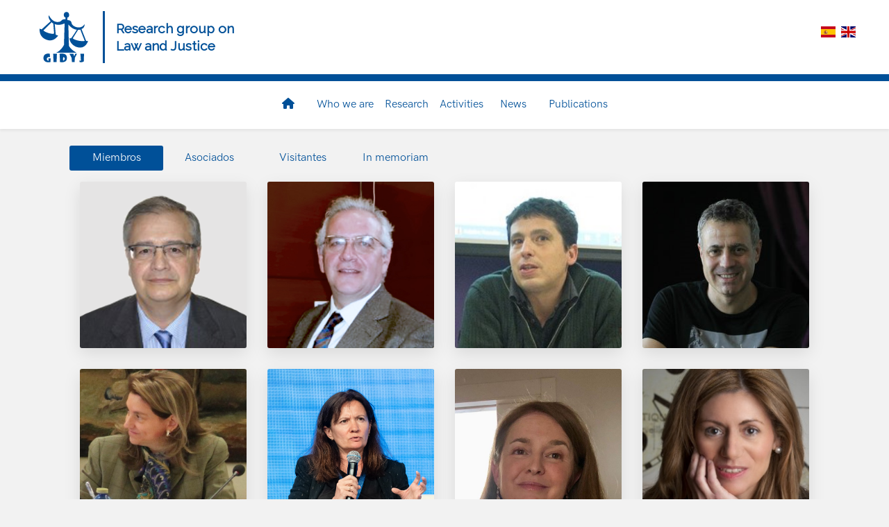

--- FILE ---
content_type: text/html; charset=UTF-8
request_url: https://derechoyjusticia.net/index.php/en/pariticipantes
body_size: 16594
content:
<!DOCTYPE html>
<html lang="en" dir="ltr" prefix="og: https://ogp.me/ns#">
  <head>
    <meta charset="utf-8" />
<link rel="canonical" href="https://derechoyjusticia.net/index.php/pariticipantes" />
<meta name="Generator" content="Drupal 10 (https://www.drupal.org)" />
<meta name="MobileOptimized" content="width" />
<meta name="HandheldFriendly" content="true" />
<meta name="viewport" content="width=device-width, initial-scale=1.0" />
<link rel="icon" href="/sites/default/files/favicon.ico" type="image/vnd.microsoft.icon" />
<script>window.a2a_config=window.a2a_config||{};a2a_config.callbacks=[];a2a_config.overlays=[];a2a_config.templates={};</script>

    <title>Investigadores | Gidyj</title>
    <link rel="stylesheet" media="all" href="/core/modules/system/css/components/align.module.css?t2fjwl" />
<link rel="stylesheet" media="all" href="/core/modules/system/css/components/fieldgroup.module.css?t2fjwl" />
<link rel="stylesheet" media="all" href="/core/modules/system/css/components/container-inline.module.css?t2fjwl" />
<link rel="stylesheet" media="all" href="/core/modules/system/css/components/clearfix.module.css?t2fjwl" />
<link rel="stylesheet" media="all" href="/core/modules/system/css/components/details.module.css?t2fjwl" />
<link rel="stylesheet" media="all" href="/core/modules/system/css/components/hidden.module.css?t2fjwl" />
<link rel="stylesheet" media="all" href="/core/modules/system/css/components/item-list.module.css?t2fjwl" />
<link rel="stylesheet" media="all" href="/core/modules/system/css/components/js.module.css?t2fjwl" />
<link rel="stylesheet" media="all" href="/core/modules/system/css/components/nowrap.module.css?t2fjwl" />
<link rel="stylesheet" media="all" href="/core/modules/system/css/components/position-container.module.css?t2fjwl" />
<link rel="stylesheet" media="all" href="/core/modules/system/css/components/reset-appearance.module.css?t2fjwl" />
<link rel="stylesheet" media="all" href="/core/modules/system/css/components/resize.module.css?t2fjwl" />
<link rel="stylesheet" media="all" href="/core/modules/system/css/components/system-status-counter.css?t2fjwl" />
<link rel="stylesheet" media="all" href="/core/modules/system/css/components/system-status-report-counters.css?t2fjwl" />
<link rel="stylesheet" media="all" href="/core/modules/system/css/components/system-status-report-general-info.css?t2fjwl" />
<link rel="stylesheet" media="all" href="/core/modules/system/css/components/tablesort.module.css?t2fjwl" />
<link rel="stylesheet" media="all" href="/core/misc/components/progress.module.css?t2fjwl" />
<link rel="stylesheet" media="all" href="/core/misc/components/ajax-progress.module.css?t2fjwl" />
<link rel="stylesheet" media="all" href="/core/modules/views/css/views.module.css?t2fjwl" />
<link rel="stylesheet" media="all" href="/modules/contrib/addtoany/css/addtoany.css?t2fjwl" />
<link rel="stylesheet" media="all" href="https://use.fontawesome.com/releases/v5.12.0/css/all.css" />
<link rel="stylesheet" media="all" href="https://use.fontawesome.com/releases/v5.12.0/css/v4-shims.css" />
<link rel="stylesheet" media="all" href="https://stackpath.bootstrapcdn.com/bootstrap/4.5.0/css/bootstrap.min.css" crossorigin="anonymous" integrity="sha384-9aIt2nRpC12Uk9gS9baDl411NQApFmC26EwAOH8WgZl5MYYxFfc+NcPb1dKGj7Sk" />
<link rel="stylesheet" media="all" href="https://cdnjs.cloudflare.com/ajax/libs/font-awesome/6.6.0/css/all.min.css" crossorigin="anonymous" integrity="sha512-Kc323vGBEqzTmouAECnVceyQqyqdsSiqLQISBL29aUW4U/M7pSPA/gEUZQqv1cwx4OnYxTxve5UMg5GT6L4JJg==" />
<link rel="stylesheet" media="all" href="/themes/gidyj_theme/css/fontello/fontello.css?t2fjwl" />
<link rel="stylesheet" media="all" href="/themes/gidyj_theme/css/gidyj.css?t2fjwl" />

    
  </head>
  <body>
        <a href="#main-content" class="visually-hidden focusable">
      Skip to main content
    </a>
    
      <div class="dialog-off-canvas-main-canvas" data-off-canvas-main-canvas>
    <div id="page">

  
  <header id="header">
    <div class="">
        <div>
    <nav class="d-flex flex-row px-1 gidyj-navbar navbar navbar-expand-md navbar-light sticky-top border-bottom gidyj-border-10 d-md-none bg-white gidyj-border-primary mb-5">

  <div>
    <button class="navbar-toggler collapsed" type="button" data-toggle="collapse" data-target="#main-menu" aria-controls="navbarResponsive" aria-expanded="false" aria-label="Toggle navigation">
      <span class="icon-bar icon-bar-dark top-bar"></span>
      <span class="icon-bar icon-bar-dark middle-bar"></span>
      <span class="icon-bar icon-bar-dark bottom-bar"></span>
      <span class="sr-only">Toggle navigation</span>
    </button>
  </div>
  <div class="flex-fill d-flex align-items-center justify-content-center">
    <hr class="glyph left-glyph m-0">
    <a href="/en" title="Home" rel="home" class="navbar-brand text-center logo-font gidyj-primary-color m-0 mx-2 mx-sm-3">
      <img src="/themes/gidyj_theme/logos/logo-balanza/gidyj_logo_azul_2.svg" class="header-logo" alt="Gidyj">
    </a>
    <hr class="glyph right-glyph m-0">
  </div>
  <div>
    <button aria-controls="collapsible-search-bar" aria-expanded="false" aria-label="Toggle search" class="navbar-toggler border-0" data-target="#collapsible-search-bar" data-toggle="collapse" type="button" disabled="true">
      <span>
        <i class="fa fa-search text-white"></i>
      </span>
    </button>
  </div>

  <div class="collapse navbar-collapse" id="main-menu">

    <div class="gidyj-slogan gidyj-text-size-s text-center font-weight-light gidyj-primary-color border-top border-bottom gidyj-border-primary py-2 my-2">
      Research group on Law and Justice
    </div>

    <div class="row no-gutters py-2 px-4">
      <div class="col-9">
        <ul class="navbar-nav mobile-menu"></ul>
      </div>
      <div class="col-3 d-flex flex-column align-items-end">
        <div class="d-flex flex-row">  
  <ul  class="language-switcher-language-url gidyj-lang-block list-inline text-right d-none" ><li hreflang="es" data-drupal-link-system-path="pariticipantes" class="list-inline-item"><a href="/index.php/pariticipantes" class="language-link" hreflang="es" data-drupal-link-system-path="pariticipantes">Spanish</a>
          <a href="/index.php/pariticipantes" class="language-link flag-icon flag-icon-es" hreflang="es" data-drupal-link-system-path="pariticipantes"></a></li><li hreflang="en" data-drupal-link-system-path="pariticipantes" class="list-inline-item is-active" aria-current="page"><a href="/index.php/en/pariticipantes" class="language-link is-active" hreflang="en" data-drupal-link-system-path="pariticipantes" aria-current="page">English</a>
          <a href="/index.php/en/pariticipantes" class="language-link flag-icon flag-icon-en is-active" hreflang="en" data-drupal-link-system-path="pariticipantes" aria-current="page"></a></li></ul></div>
      </div>
    </div>
  </div>

</nav>


<nav class="row gidyj-navbar navbar navbar-light border-bottom gidyj-border-10 d-none d-md-flex py-3 bg-white gidyj-border-primary">
  <div class="d-flex flex-row pl-5">
    <div class="border-right gidyj-border-primary gidyj-border-3">
      <a href="/en" title="Home" rel="home" class="d-flex align-middle navbar-brand py-0 logo-font-md gidyj-primary-color ml-1">
        <img src="/themes/gidyj_theme/logos/logo-balanza/gidyj_logo_azul_2.svg" class="header-logo" alt="Gidyj">
      </a>
    </div>
    <div>
      <div class="gidyj-slogan-md d-flex flex-column justify-content-center slogan-font font-weight-bold gidyj-primary-color h-100 pl-3">
        <div>Research group on</div>
        <div>Law and Justice</div>
      </div>
    </div>
  </div>
  <div class="d-flex flex-row pr-5">  
  <ul  class="language-switcher-language-url gidyj-lang-block list-inline text-right d-none" ><li hreflang="es" data-drupal-link-system-path="pariticipantes" class="list-inline-item"><a href="/index.php/pariticipantes" class="language-link" hreflang="es" data-drupal-link-system-path="pariticipantes">Spanish</a>
          <a href="/index.php/pariticipantes" class="language-link flag-icon flag-icon-es" hreflang="es" data-drupal-link-system-path="pariticipantes"></a></li><li hreflang="en" data-drupal-link-system-path="pariticipantes" class="list-inline-item is-active" aria-current="page"><a href="/index.php/en/pariticipantes" class="language-link is-active" hreflang="en" data-drupal-link-system-path="pariticipantes" aria-current="page">English</a>
          <a href="/index.php/en/pariticipantes" class="language-link flag-icon flag-icon-en is-active" hreflang="en" data-drupal-link-system-path="pariticipantes" aria-current="page"></a></li></ul></div>
</nav>




<nav role="navigation" class="navbar navbar-expand bg-white shadow-sm p-3 mb-4 d-none d-md-block" aria-labelledby="block-navegacionprincipal-menu" id="block-navegacionprincipal">
            
  <h2 class="visually-hidden" id="block-navegacionprincipal-menu">Navegación principal</h2>
  

        
        <div class="collapse navbar-collapse justify-content-center">
          <ul class="navbar-nav">
        
              <li class="nav-item">
          <a href="/index.php/en" title="Inicio" class="nav-link gidyj-primary-color hvr-underline-from-center px-3" data-drupal-link-system-path="&lt;front&gt;"><i class="fas fa-home  gidyj-primary-color" aria-hidden="true"></i> <span class="link-text">Home</span></a>
        </li>
      
    
              <li class="nav-item dropdown">
          <a href="/index.php/en/about" class="nav-link gidyj-primary-color hvr-underline-from-center" data-toggle="dropdown" aria-haspopup="true" aria-expanded="false" data-drupal-link-system-path="node/125"><i class="fas fa-users d-none gidyj-primary-color" aria-hidden="true"></i> <span class="link-text">Who we are</span></a>
          <div class="dropdown-menu">
                    <div class="collapse navbar-collapse justify-content-center">
          <ul>
        
              <li class="nav-item">
          <a href="/index.php/en/about" class="nav-link gidyj-primary-color hvr-underline-from-center px-3" data-drupal-link-system-path="node/125">About GIDYJ</a>
        </li>
      
    
              <li class="nav-item">
          <a href="/index.php/en/pariticipantes" title="Lista de participantes" class="nav-link gidyj-primary-color hvr-underline-from-center px-3 is-active" data-drupal-link-system-path="pariticipantes" aria-current="page">Members</a>
        </li>
      
        </ul>
    </div>
  
          </div>
        </li>
      
    
              <li class="nav-item dropdown">
          <a href="/index.php/en/proyectos" class="nav-link gidyj-primary-color hvr-underline-from-center" data-toggle="dropdown" aria-haspopup="true" aria-expanded="false" data-drupal-link-system-path="proyectos"><i class="fa-solid fa-book-open-reader d-none gidyj-primary-color" aria-hidden="true"></i> <span class="link-text">Research</span></a>
          <div class="dropdown-menu">
                    <div class="collapse navbar-collapse justify-content-center">
          <ul>
        
              <li class="nav-item">
          <a href="/index.php/en/proyectos" class="nav-link gidyj-primary-color hvr-underline-from-center px-3" data-drupal-link-system-path="proyectos">Projects</a>
        </li>
      
    
              <li class="nav-item">
          <a href="/index.php/en/doctoralthesis" class="nav-link gidyj-primary-color hvr-underline-from-center px-3" data-drupal-link-system-path="node/1741">Doctoral theses</a>
        </li>
      
    
              <li class="nav-item">
          <a href="https://culturadelalegalidad.net/en" class="nav-link gidyj-primary-color hvr-underline-from-center px-3">Program on Culture of Lawfulness</a>
        </li>
      
    
              <li class="nav-item">
          <a href="https://derechoyjusticia.net/IGER" class="nav-link gidyj-primary-color hvr-underline-from-center px-3">ICON•S Interest Group on Emerging Rights</a>
        </li>
      
    
              <li class="nav-item">
          <a href="/index.php/en/node/1750" class="nav-link gidyj-primary-color hvr-underline-from-center px-3" data-drupal-link-system-path="node/1750">Research stays</a>
        </li>
      
        </ul>
    </div>
  
          </div>
        </li>
      
    
              <li class="nav-item dropdown">
          <a href="/index.php/en/actividades" title="Lista de actividades" class="nav-link gidyj-primary-color hvr-underline-from-center" data-toggle="dropdown" aria-haspopup="true" aria-expanded="false" data-drupal-link-system-path="actividades"><i class="fa fa-calendar-days d-none gidyj-primary-color" aria-hidden="true"></i> <span class="link-text">Activities</span></a>
          <div class="dropdown-menu">
                    <div class="collapse navbar-collapse justify-content-center">
          <ul>
        
              <li class="nav-item">
          <a href="/index.php/en/actividades/agenda" title="Próximas actividades" class="nav-link gidyj-primary-color hvr-underline-from-center px-3" data-drupal-link-system-path="actividades/agenda">Agenda</a>
        </li>
      
    
              <li class="nav-item">
          <a href="/index.php/en/actividades/spa" class="nav-link gidyj-primary-color hvr-underline-from-center px-3" data-drupal-link-system-path="actividades/spa">SPA&#039;s</a>
        </li>
      
    
              <li class="nav-item">
          <a href="/index.php/en/actividades/tdj" class="nav-link gidyj-primary-color hvr-underline-from-center px-3" data-drupal-link-system-path="actividades/tdj">TDJ&#039;s</a>
        </li>
      
    
              <li class="nav-item">
          <a href="/index.php/en/actividades/clasicos" class="nav-link gidyj-primary-color hvr-underline-from-center px-3" data-drupal-link-system-path="actividades/clasicos">C.L.A.S.I.C.O.S.</a>
        </li>
      
    
              <li class="nav-item">
          <a href="/index.php/en/actividades/cursos-y-workshops" class="nav-link gidyj-primary-color hvr-underline-from-center px-3" data-drupal-link-system-path="actividades/cursos-y-workshops">Courses and workshops</a>
        </li>
      
        </ul>
    </div>
  
          </div>
        </li>
      
    
              <li class="nav-item">
          <a href="/index.php/en/noticias" title="Lista de Noticias" class="nav-link gidyj-primary-color hvr-underline-from-center px-3" data-drupal-link-system-path="noticias"><i class="fa fa-newspaper d-none gidyj-primary-color" aria-hidden="true"></i> <span class="link-text">News</span></a>
        </li>
      
    
              <li class="nav-item">
          <a href="/index.php/en/publicaciones" class="nav-link gidyj-primary-color hvr-underline-from-center px-3" data-drupal-link-system-path="publicaciones"><i class="fa fa-scroll d-none gidyj-primary-color" aria-hidden="true"></i> <span class="link-text">Publications</span></a>
        </li>
      
        </ul>
    </div>
  


  </nav>

  </div>

    </div>
  </header>

  <section id="main">
    <div class="container-lg container-xl">
            <div id="content">
          <div>
    <div data-drupal-messages-fallback class="hidden"></div><div class="views-element-container">
<div class="container mt-3 researchers-selector">

  <div id="researchers-selector" class="btn-group btn-group-toggle row" data-toggle="buttons">
    <label class="btn btn-secondary col-sm-6 col-md-3 active">
      <input type="radio" name="miembro" id="btn-miembros" autocomplete="off" checked> Miembros
    </label>
    <label class="btn btn-secondary col-sm-6 col-md-3 ">
      <input type="radio" name="asociado" id="btn-asociados" autocomplete="off"> Asociados
    </label>
    <label class="btn btn-secondary col-sm-6 col-md-3 ">
      <input type="radio" name="visitante" id="btn-visitantes" autocomplete="off"> Visitantes
    </label>
    <label class="btn btn-secondary col-sm-6 col-md-3">
      <input type="radio" name="in-memoriam" id="btn-in-memoriam" autocomplete="off"> In memoriam
    </label>
  </div>

</div>


<div class="container my-3">
  <div class="row">
    

  
  <div class="col-lg-3 col-md-4 col-sm-6 col-12">
        
        
  
  <div class="team-item miembro">
    <div class="team-image">
      <div class="square-img-wrapper">
        <img src="/sites/default/files/contenido/participantes/imagenes/JoseMaria_Sauca.png" class="img-fluid fit-image" alt="">
      </div>
      <div class="team-wrap">
        <a href="https://derechoyjusticia.net/index.php/en/participantes/miembro/jose-maria-sauca-cano">
          <div class="team-content">
            <h6 class="team-name text-white">José María Sauca Cano</h6>
            <div class="team-role text-white">Director</div>
          </div>
        </a>
          <div class="team-content-social">
            <ul>
                                                                      <li><a href="https://www.researchgate.net/profile/Jose_Sauca"><i class="fab fa-researchgate"></i></a></li>
                                                          <li><a href="/sites/default/files/contenido/participantes/cvs/jmsauca_cv.pdf"><i class="fas fa-download"></i></a></li>
                          </ul>
          </div>

      </div>
    </div>
  </div>
</div>

  
  <div class="col-lg-3 col-md-4 col-sm-6 col-12">
        
  
  
  <div class="team-item in-memoriam">
    <div class="team-image">
      <div class="square-img-wrapper">
        <img src="/sites/default/files/contenido/participantes/imagenes/Jesus_Amuchastegui%20%282%29.jpg" class="img-fluid fit-image" alt="">
      </div>
      <div class="team-wrap">
        <a href="https://derechoyjusticia.net/actividades/spa">
          <div class="team-content">
            <h6 class="team-name text-white">Jesús González Amuchástegui</h6>
            <div class="team-role text-white">Profesor de Filosofía del Derecho. Seminario Permanente Jesús González Amuchastegui</div>
          </div>
        </a>
          <div class="team-content-social">
            <ul>
                                                                                                </ul>
          </div>

      </div>
    </div>
  </div>
</div>

  
  <div class="col-lg-3 col-md-4 col-sm-6 col-12">
        
        
  
  <div class="team-item miembro">
    <div class="team-image">
      <div class="square-img-wrapper">
        <img src="/sites/default/files/contenido/participantes/imagenes/Eusebio_Fernandez.jpg" class="img-fluid fit-image" alt="">
      </div>
      <div class="team-wrap">
        <a href="https://derechoyjusticia.net/index.php/en/participantes/miembro/eusebio-fernandez-garcia">
          <div class="team-content">
            <h6 class="team-name text-white">Eusebio Fernández García</h6>
            <div class="team-role text-white">Catedrático Emerito de Filosofía del Derecho. UC3M</div>
          </div>
        </a>
          <div class="team-content-social">
            <ul>
                                                                                                    <li><a href="/sites/default/files/contenido/participantes/cvs/CV%20Eusebio_17-4-23.pdf"><i class="fas fa-download"></i></a></li>
                          </ul>
          </div>

      </div>
    </div>
  </div>
</div>

  
  <div class="col-lg-3 col-md-4 col-sm-6 col-12">
        
  
  
  <div class="team-item in-memoriam">
    <div class="team-image">
      <div class="square-img-wrapper">
        <img src="/sites/default/files/contenido/participantes/imagenes/Julio_Alguacil.jpg" class="img-fluid fit-image" alt="">
      </div>
      <div class="team-wrap">
        <a href="https://derechoyjusticia.net/noticias/homenaje-nuestro-companero-julio-alguacil">
          <div class="team-content">
            <h6 class="team-name text-white">Julio Alguacil Gómez</h6>
            <div class="team-role text-white">Lecturer of Sociology</div>
          </div>
        </a>
          <div class="team-content-social">
            <ul>
                                                                                                </ul>
          </div>

      </div>
    </div>
  </div>
</div>

  
  <div class="col-lg-3 col-md-4 col-sm-6 col-12">
        
  
  
  <div class="team-item in-memoriam">
    <div class="team-image">
      <div class="square-img-wrapper">
        <img src="/sites/default/files/contenido/participantes/imagenes/javier_sanchez.jpg" class="img-fluid fit-image" alt="">
      </div>
      <div class="team-wrap">
        <a href="https://derechoyjusticia.net/noticias/javier-sanchez-descanse-en-paz">
          <div class="team-content">
            <h6 class="team-name text-white">Javier Sánchez Sánchez</h6>
            <div class="team-role text-white">Department of International Law, Ecclesiastical Law and Philosophy of Law</div>
          </div>
        </a>
          <div class="team-content-social">
            <ul>
                                                                                                </ul>
          </div>

      </div>
    </div>
  </div>
</div>

  
  <div class="col-lg-3 col-md-4 col-sm-6 col-12">
        
        
  
  <div class="team-item miembro">
    <div class="team-image">
      <div class="square-img-wrapper">
        <img src="/sites/default/files/contenido/participantes/imagenes/Andrea_Greppi.jpg" class="img-fluid fit-image" alt="">
      </div>
      <div class="team-wrap">
        <a href="https://derechoyjusticia.net/index.php/en/participantes/miembro/andrea-greppi">
          <div class="team-content">
            <h6 class="team-name text-white">Andrea Greppi</h6>
            <div class="team-role text-white">Profesor Titular de Filosofía del Derecho. UC3M</div>
          </div>
        </a>
          <div class="team-content-social">
            <ul>
                                                                                                    <li><a href="/sites/default/files/contenido/participantes/cvs/AndreaGreppi_CV.pdf"><i class="fas fa-download"></i></a></li>
                          </ul>
          </div>

      </div>
    </div>
  </div>
</div>

  
  <div class="col-lg-3 col-md-4 col-sm-6 col-12">
        
        
  
  <div class="team-item miembro">
    <div class="team-image">
      <div class="square-img-wrapper">
        <img src="/sites/default/files/contenido/participantes/imagenes/Rafael_Escudero.jpg" class="img-fluid fit-image" alt="">
      </div>
      <div class="team-wrap">
        <a href="https://derechoyjusticia.net/index.php/en/participantes/miembro/rafael-escudero-alday">
          <div class="team-content">
            <h6 class="team-name text-white">Rafael Escudero Alday</h6>
            <div class="team-role text-white">Profesor Titular de Filosofía del Derecho. UC3M</div>
          </div>
        </a>
          <div class="team-content-social">
            <ul>
                              <li><a href="https://twitter.com/rafaescudero1"><i class="fab fa-twitter"></i></a></li>
                                                                                    <li><a href="https://uc3m.academia.edu/RAFAELESCUDEROALDAY"><i class="icon-academia"></i></a></li>
                                            <li><a href="/sites/default/files/contenido/participantes/cvs/RafaelEscudero_CV.pdf"><i class="fas fa-download"></i></a></li>
                          </ul>
          </div>

      </div>
    </div>
  </div>
</div>

  
  <div class="col-lg-3 col-md-4 col-sm-6 col-12">
        
        
  
  <div class="team-item miembro">
    <div class="team-image">
      <div class="square-img-wrapper">
        <img src="/sites/default/files/contenido/participantes/imagenes/Isabel_Wences.jpg" class="img-fluid fit-image" alt="">
      </div>
      <div class="team-wrap">
        <a href="https://derechoyjusticia.net/index.php/en/participantes/miembro/isabel-wences-simon">
          <div class="team-content">
            <h6 class="team-name text-white">Isabel Wences Simon</h6>
            <div class="team-role text-white">Associate Professor of Political Theory</div>
          </div>
        </a>
          <div class="team-content-social">
            <ul>
                                                                                    <li><a href="https://uc3m.academia.edu/IsabelWences"><i class="icon-academia"></i></a></li>
                                            <li><a href="/sites/default/files/contenido/participantes/cvs/cva_isabel_wences__2025.pdf"><i class="fas fa-download"></i></a></li>
                          </ul>
          </div>

      </div>
    </div>
  </div>
</div>

  
  <div class="col-lg-3 col-md-4 col-sm-6 col-12">
        
        
  
  <div class="team-item miembro">
    <div class="team-image">
      <div class="square-img-wrapper">
        <img src="/sites/default/files/contenido/participantes/imagenes/perez_gidyj.jpg" class="img-fluid fit-image" alt="">
      </div>
      <div class="team-wrap">
        <a href="https://derechoyjusticia.net/index.php/en/participantes/miembro/carmen-perez-gonzalez">
          <div class="team-content">
            <h6 class="team-name text-white">Carmen Pérez González</h6>
            <div class="team-role text-white">Profesora de Derecho Internacional Público. UC3M</div>
          </div>
        </a>
          <div class="team-content-social">
            <ul>
                              <li><a href="https://twitter.com/CpgUC3M"><i class="fab fa-twitter"></i></a></li>
                                                                                    <li><a href="https://uc3m.academia.edu/CarmenPérez"><i class="icon-academia"></i></a></li>
                                            <li><a href="/sites/default/files/contenido/participantes/cvs/CarmenPerez_CV.pdf"><i class="fas fa-download"></i></a></li>
                          </ul>
          </div>

      </div>
    </div>
  </div>
</div>

  
  <div class="col-lg-3 col-md-4 col-sm-6 col-12">
        
  
  
  <div class="team-item asociado">
    <div class="team-image">
      <div class="square-img-wrapper">
        <img src="/sites/default/files/contenido/participantes/imagenes/Alicia_Cebada.jpg" class="img-fluid fit-image" alt="">
      </div>
      <div class="team-wrap">
        <a href="https://derechoyjusticia.net/index.php/en/participantes/asociado/alicia-cebada-romero">
          <div class="team-content">
            <h6 class="team-name text-white">Alicia Cebada Romero</h6>
            <div class="team-role text-white">Profesora Titular de Derecho Internacional Público. UC3M</div>
          </div>
        </a>
          <div class="team-content-social">
            <ul>
                                                                                                </ul>
          </div>

      </div>
    </div>
  </div>
</div>

  
  <div class="col-lg-3 col-md-4 col-sm-6 col-12">
        
  
  
  <div class="team-item asociado">
    <div class="team-image">
      <div class="square-img-wrapper">
        <img src="/sites/default/files/contenido/participantes/imagenes/Consuelo_Carrasco.jpg" class="img-fluid fit-image" alt="">
      </div>
      <div class="team-wrap">
        <a href="https://derechoyjusticia.net/index.php/en/participantes/asociado/consuelo-carrasco-garcia">
          <div class="team-content">
            <h6 class="team-name text-white">Consuelo Carrasco García</h6>
            <div class="team-role text-white">Profesora Titular de Derecho Romano. UC3M</div>
          </div>
        </a>
          <div class="team-content-social">
            <ul>
                                                                      <li><a href="https://www.researchgate.net/profile/Consuelo_Carrasco"><i class="fab fa-researchgate"></i></a></li>
                                          <li><a href="https://uc3m.academia.edu/ConsueloCarrasco"><i class="icon-academia"></i></a></li>
                                        </ul>
          </div>

      </div>
    </div>
  </div>
</div>

  
  <div class="col-lg-3 col-md-4 col-sm-6 col-12">
        
        
  
  <div class="team-item miembro">
    <div class="team-image">
      <div class="square-img-wrapper">
        <img src="/sites/default/files/contenido/participantes/imagenes/Paloma_nuez.jpeg" class="img-fluid fit-image" alt="">
      </div>
      <div class="team-wrap">
        <a href="https://derechoyjusticia.net/index.php/en/participantes/miembro/paloma-de-la-nuez-sanchez-cascado">
          <div class="team-content">
            <h6 class="team-name text-white">Paloma de la Nuez Sánchez-Cascado</h6>
            <div class="team-role text-white">Lecturer of History of Political Thought. URJC</div>
          </div>
        </a>
          <div class="team-content-social">
            <ul>
                              <li><a href="https://twitter.com/palomadelanuez"><i class="fab fa-twitter"></i></a></li>
                                                                                    <li><a href="https://urjc.academia.edu/PalomaDelanuez"><i class="icon-academia"></i></a></li>
                                            <li><a href="/sites/default/files/contenido/participantes/cvs/Palomadelanuez_CV.pdf"><i class="fas fa-download"></i></a></li>
                          </ul>
          </div>

      </div>
    </div>
  </div>
</div>

  
  <div class="col-lg-3 col-md-4 col-sm-6 col-12">
        
  
  
  <div class="team-item miembro">
    <div class="team-image">
      <div class="square-img-wrapper">
        <img src="/sites/default/files/contenido/participantes/imagenes/Gema_Marcilla.jpg" class="img-fluid fit-image" alt="">
      </div>
      <div class="team-wrap">
        <a href="https://blog.uclm.es/derechoconstitucionaltoledo/gemma-marcilla-cordoba/">
          <div class="team-content">
            <h6 class="team-name text-white">Gema Marcilla</h6>
            <div class="team-role text-white">Profesora Titular de Filosofía del Derecho. Universidad de Castilla - La Mancha</div>
          </div>
        </a>
          <div class="team-content-social">
            <ul>
                                                                                    <li><a href="https://uclm.academia.edu/GemaMarcillaC%C3%B3rdoba"><i class="icon-academia"></i></a></li>
                                        </ul>
          </div>

      </div>
    </div>
  </div>
</div>

  
  <div class="col-lg-3 col-md-4 col-sm-6 col-12">
        
  
  
  <div class="team-item miembro">
    <div class="team-image">
      <div class="square-img-wrapper">
        <img src="/sites/default/files/contenido/participantes/imagenes/Isabel_Turegano.jpg" class="img-fluid fit-image" alt="">
      </div>
      <div class="team-wrap">
        <a href="https://directorio.uclm.es/persona.aspx?cod=cmuCMUuCSL1lOFZ7kXszUg==">
          <div class="team-content">
            <h6 class="team-name text-white">Isabel Turegano</h6>
            <div class="team-role text-white">Profesora de Filosofía del Derecho de la Universidad de Castilla – La Mancha</div>
          </div>
        </a>
          <div class="team-content-social">
            <ul>
                                                                                    <li><a href="https://uclm.academia.edu/IsabelTur%C3%A9ganoMansilla"><i class="icon-academia"></i></a></li>
                                        </ul>
          </div>

      </div>
    </div>
  </div>
</div>

  
  <div class="col-lg-3 col-md-4 col-sm-6 col-12">
        
        
  
  <div class="team-item miembro">
    <div class="team-image">
      <div class="square-img-wrapper">
        <img src="/sites/default/files/contenido/participantes/imagenes/Begona_Marugan.jpg" class="img-fluid fit-image" alt="">
      </div>
      <div class="team-wrap">
        <a href="https://derechoyjusticia.net/index.php/en/participantes/miembro/begona-marugan-pintos">
          <div class="team-content">
            <h6 class="team-name text-white">Begoña Marugán Pintos</h6>
            <div class="team-role text-white">Profesora de Sociología</div>
          </div>
        </a>
          <div class="team-content-social">
            <ul>
                              <li><a href="https://twitter.com/Begoa46"><i class="fab fa-twitter"></i></a></li>
                                                                                                    <li><a href="/sites/default/files/contenido/participantes/cvs/BegonaMarugan_CV.pdf"><i class="fas fa-download"></i></a></li>
                          </ul>
          </div>

      </div>
    </div>
  </div>
</div>

  
  <div class="col-lg-3 col-md-4 col-sm-6 col-12">
        
        
  
  <div class="team-item miembro">
    <div class="team-image">
      <div class="square-img-wrapper">
        <img src="/sites/default/files/contenido/participantes/imagenes/Yolanda_Gomez.jpg" class="img-fluid fit-image" alt="">
      </div>
      <div class="team-wrap">
        <a href="https://derechoyjusticia.net/index.php/en/participantes/miembro/yolanda-gomez-lugo">
          <div class="team-content">
            <h6 class="team-name text-white">Yolanda Gómez Lugo</h6>
            <div class="team-role text-white">Associate Professor of Constitutional Law</div>
          </div>
        </a>
          <div class="team-content-social">
            <ul>
                                                                                                    <li><a href="/sites/default/files/contenido/participantes/cvs/YolandaGomez_CV.pdf"><i class="fas fa-download"></i></a></li>
                          </ul>
          </div>

      </div>
    </div>
  </div>
</div>

  
  <div class="col-lg-3 col-md-4 col-sm-6 col-12">
        
  
  
  <div class="team-item miembro">
    <div class="team-image">
      <div class="square-img-wrapper">
        <img src="/sites/default/files/contenido/participantes/imagenes/Ricardo_Cueva.jpg" class="img-fluid fit-image" alt="">
      </div>
      <div class="team-wrap">
        <a href="https://www.uam.es/Derecho/Cueva-Fern%C3%A1ndez,-Ricardo/1242686097384.htm?language=es&amp;amp;pid=1242658739793&amp;amp;title=Cueva%20Fern%C3%A1ndez,%20Ricardo">
          <div class="team-content">
            <h6 class="team-name text-white">Ricardo Cueva Fernández</h6>
            <div class="team-role text-white">Profesor Ayudante Doctor. Universidad Autónoma de Madrid</div>
          </div>
        </a>
          <div class="team-content-social">
            <ul>
                                                                                                </ul>
          </div>

      </div>
    </div>
  </div>
</div>

  
  <div class="col-lg-3 col-md-4 col-sm-6 col-12">
        
        
  
  <div class="team-item miembro">
    <div class="team-image">
      <div class="square-img-wrapper">
        <img src="/sites/default/files/contenido/participantes/imagenes/Mariano_Melero.jpg" class="img-fluid fit-image" alt="">
      </div>
      <div class="team-wrap">
        <a href="https://derechoyjusticia.net/participantes/asociado/mariano-c-melero-de-la-torre">
          <div class="team-content">
            <h6 class="team-name text-white">Mariano C. Melero de la Torre</h6>
            <div class="team-role text-white">Profesor Contratado Doctor</div>
          </div>
        </a>
          <div class="team-content-social">
            <ul>
                                                                                                    <li><a href="/sites/default/files/contenido/participantes/cvs/MMelero_CV.pdf"><i class="fas fa-download"></i></a></li>
                          </ul>
          </div>

      </div>
    </div>
  </div>
</div>

  
  <div class="col-lg-3 col-md-4 col-sm-6 col-12">
        
  
  
  <div class="team-item miembro">
    <div class="team-image">
      <div class="square-img-wrapper">
        <img src="/sites/default/files/contenido/participantes/imagenes/Gomez.jpg" class="img-fluid fit-image" alt="">
      </div>
      <div class="team-wrap">
        <a href="https://derechoyjusticia.net/index.php/en/participantes/miembro/itziar-gomez-fernandez">
          <div class="team-content">
            <h6 class="team-name text-white">Itzíar Gómez Fernández</h6>
            <div class="team-role text-white">Letrada en Tribunal Constitucional de España. Profesora Titular de Derecho Constitucional</div>
          </div>
        </a>
          <div class="team-content-social">
            <ul>
                                                          <li><a href="https://es.linkedin.com/in/itz%C3%ADar-g%C3%B3mez-fern%C3%A1ndez-257a4534"><i class="fab fa-linkedin-in"></i></a></li>
                                                                    </ul>
          </div>

      </div>
    </div>
  </div>
</div>

  
  <div class="col-lg-3 col-md-4 col-sm-6 col-12">
        
  
  
  <div class="team-item miembro">
    <div class="team-image">
      <div class="square-img-wrapper">
        <img src="/sites/default/files/contenido/participantes/imagenes/Romero.jpg" class="img-fluid fit-image" alt="">
      </div>
      <div class="team-wrap">
        <a href="https://derechoyjusticia.net/index.php/en/participantes/miembro/antonio-romero-medina">
          <div class="team-content">
            <h6 class="team-name text-white">Antonio Romero Medina</h6>
            <div class="team-role text-white">Profesor Titular de Economía. UC3M</div>
          </div>
        </a>
          <div class="team-content-social">
            <ul>
                                                                                                </ul>
          </div>

      </div>
    </div>
  </div>
</div>

  
  <div class="col-lg-3 col-md-4 col-sm-6 col-12">
        
  
  
  <div class="team-item miembro">
    <div class="team-image">
      <div class="square-img-wrapper">
        <img src="/sites/default/files/contenido/participantes/imagenes/Llamazares_0.jpg" class="img-fluid fit-image" alt="">
      </div>
      <div class="team-wrap">
        <a href="https://derechoyjusticia.net/index.php/en/participantes/miembro/ma-cruz-llamazares-calzadilla">
          <div class="team-content">
            <h6 class="team-name text-white">Mª Cruz Llamazares Calzadilla</h6>
            <div class="team-role text-white">Profesora Titular de Derecho Eclesiástico del Estado. UC3M</div>
          </div>
        </a>
          <div class="team-content-social">
            <ul>
                                                                                                </ul>
          </div>

      </div>
    </div>
  </div>
</div>

  
  <div class="col-lg-3 col-md-4 col-sm-6 col-12">
        
        
  
  <div class="team-item miembro">
    <div class="team-image">
      <div class="square-img-wrapper">
        <img src="/sites/default/files/contenido/participantes/imagenes/Gkouvas.jpg" class="img-fluid fit-image" alt="">
      </div>
      <div class="team-wrap">
        <a href="https://derechoyjusticia.net/index.php/en/participantes/miembro/triantafyllos-gkouvas">
          <div class="team-content">
            <h6 class="team-name text-white">Triantafyllos Gkouvas</h6>
            <div class="team-role text-white">Investigador Ramón y Cajal. Universidad de Murcia</div>
          </div>
        </a>
          <div class="team-content-social">
            <ul>
                                                                      <li><a href="https://www.researchgate.net/profile/Triantafyllos-Gkouvas"><i class="fab fa-researchgate"></i></a></li>
                                          <li><a href="https://uc3m.academia.edu/TriantafyllosGkouvas"><i class="icon-academia"></i></a></li>
                                            <li><a href="/sites/default/files/contenido/participantes/cvs/Gkouvas_CV.pdf"><i class="fas fa-download"></i></a></li>
                          </ul>
          </div>

      </div>
    </div>
  </div>
</div>

  
  <div class="col-lg-3 col-md-4 col-sm-6 col-12">
        
        
  
  <div class="team-item miembro">
    <div class="team-image">
      <div class="square-img-wrapper">
        <img src="/sites/default/files/contenido/participantes/imagenes/Lieselotte_Viaene.jpg" class="img-fluid fit-image" alt="">
      </div>
      <div class="team-wrap">
        <a href="https://derechoyjusticia.net/index.php/en/participantes/miembro/lieselotte-viaene">
          <div class="team-content">
            <h6 class="team-name text-white">Lieselotte Viaene</h6>
            <div class="team-role text-white">Principal Investigator ERC project RIVERS</div>
          </div>
        </a>
          <div class="team-content-social">
            <ul>
                                                                      <li><a href="https://www.researchgate.net/profile/Lieselotte_Viaene"><i class="fab fa-researchgate"></i></a></li>
                                          <li><a href="https://uc3m.academia.edu/LieselotteViaene"><i class="icon-academia"></i></a></li>
                                            <li><a href="/sites/default/files/contenido/participantes/cvs/LieselotteVIaene_CV.pdf"><i class="fas fa-download"></i></a></li>
                          </ul>
          </div>

      </div>
    </div>
  </div>
</div>

  
  <div class="col-lg-3 col-md-4 col-sm-6 col-12">
        
        
  
  <div class="team-item miembro">
    <div class="team-image">
      <div class="square-img-wrapper">
        <img src="/sites/default/files/contenido/participantes/imagenes/Roisin_Hennesy.png" class="img-fluid fit-image" alt="">
      </div>
      <div class="team-wrap">
        <a href="https://derechoyjusticia.net/index.php/en/participantes/miembro/roisin-hennessy">
          <div class="team-content">
            <h6 class="team-name text-white">Róisín Hennessy</h6>
            <div class="team-role text-white">Investigador postdoctoral CONEX</div>
          </div>
        </a>
          <div class="team-content-social">
            <ul>
                              <li><a href="@rclairehennessy"><i class="fab fa-twitter"></i></a></li>
                                                                                                    <li><a href="/sites/default/files/contenido/participantes/cvs/RoisinHennessy_CV.pdf"><i class="fas fa-download"></i></a></li>
                          </ul>
          </div>

      </div>
    </div>
  </div>
</div>

  
  <div class="col-lg-3 col-md-4 col-sm-6 col-12">
        
        
  
  <div class="team-item miembro">
    <div class="team-image">
      <div class="square-img-wrapper">
        <img src="/sites/default/files/contenido/participantes/imagenes/Julian_Gaviria.jpg" class="img-fluid fit-image" alt="">
      </div>
      <div class="team-wrap">
        <a href="https://derechoyjusticia.net/index.php/en/participantes/miembro/julian-gaviria-mira">
          <div class="team-content">
            <h6 class="team-name text-white">Julián Gaviria Mira</h6>
            <div class="team-role text-white">Profesor Asistente. Escuela de Derecho. Universidad EAFIT (Colombia)</div>
          </div>
        </a>
          <div class="team-content-social">
            <ul>
                                                                      <li><a href="https://www.researchgate.net/profile/Julian_Gaviria_Mira"><i class="fab fa-researchgate"></i></a></li>
                                          <li><a href="https://eafit.academia.edu/JGaviria"><i class="icon-academia"></i></a></li>
                                            <li><a href="/sites/default/files/contenido/participantes/cvs/JulianGaviria_CV.pdf"><i class="fas fa-download"></i></a></li>
                          </ul>
          </div>

      </div>
    </div>
  </div>
</div>

  
  <div class="col-lg-3 col-md-4 col-sm-6 col-12">
        
        
  
  <div class="team-item miembro">
    <div class="team-image">
      <div class="square-img-wrapper">
        <img src="/sites/default/files/participantes/Perfil%20JIDR.jpeg" class="img-fluid fit-image" alt="">
      </div>
      <div class="team-wrap">
        <a href="https://derechoyjusticia.net/index.php/en/participantes/miembro/jesus-ignacio-delgado-rojas">
          <div class="team-content">
            <h6 class="team-name text-white">Jesús Ignacio Delgado Rojas</h6>
            <div class="team-role text-white">Profesor de Filosofía del Derecho. Universidad de Sevilla (US)</div>
          </div>
        </a>
          <div class="team-content-social">
            <ul>
                              <li><a href="https://twitter.com/JesusIgnacioDR"><i class="fab fa-twitter"></i></a></li>
                                                                                                    <li><a href="/sites/default/files/participantes/CV%202-11-2022%20JI%20DELGADO%20ROJAS.pdf"><i class="fas fa-download"></i></a></li>
                          </ul>
          </div>

      </div>
    </div>
  </div>
</div>

  
  <div class="col-lg-3 col-md-4 col-sm-6 col-12">
        
        
  
  <div class="team-item miembro">
    <div class="team-image">
      <div class="square-img-wrapper">
        <img src="/sites/default/files/contenido/participantes/imagenes/Ana_Arango_0.jpg" class="img-fluid fit-image" alt="">
      </div>
      <div class="team-wrap">
        <a href="https://derechoyjusticia.net/index.php/en/participantes/miembro/ana-catalina-arango-restrepo">
          <div class="team-content">
            <h6 class="team-name text-white">Ana Catalina Arango Restrepo</h6>
            <div class="team-role text-white">Profesora de Derecho Constitucional. Institución Universitaria de Envigado (Colombia)</div>
          </div>
        </a>
          <div class="team-content-social">
            <ul>
                              <li><a href="https://twitter.com/anacatalina_ar"><i class="fab fa-twitter"></i></a></li>
                                                                                    <li><a href="https://iiue.academia.edu/AnaCatalinaArangoRestrepo"><i class="icon-academia"></i></a></li>
                                            <li><a href="/sites/default/files/contenido/participantes/cvs/AnaArango_CV.pdf"><i class="fas fa-download"></i></a></li>
                          </ul>
          </div>

      </div>
    </div>
  </div>
</div>

  
  <div class="col-lg-3 col-md-4 col-sm-6 col-12">
        
        
  
  <div class="team-item miembro">
    <div class="team-image">
      <div class="square-img-wrapper">
        <img src="/sites/default/files/contenido/participantes/imagenes/daniel_jove.jpg" class="img-fluid fit-image" alt="">
      </div>
      <div class="team-wrap">
        <a href="https://derechoyjusticia.net/index.php/en/participantes/miembro/daniel-jove-villares">
          <div class="team-content">
            <h6 class="team-name text-white">Daniel Jove Villares</h6>
            <div class="team-role text-white">Profesor de Derecho Constitucional</div>
          </div>
        </a>
          <div class="team-content-social">
            <ul>
                              <li><a href="https://twitter.com/DanielJoveV"><i class="fab fa-twitter"></i></a></li>
                                            <li><a href="https://www.facebook.com/daniel.jove.790"><i class="fab fa-facebook"></i></a></li>
                                                        <li><a href="https://www.researchgate.net/profile/Daniel-Jove-2"><i class="fab fa-researchgate"></i></a></li>
                                          <li><a href="https://uc3m.academia.edu/DanielJove"><i class="icon-academia"></i></a></li>
                                            <li><a href="/sites/default/files/contenido/participantes/cvs/DanielJove_CV.pdf"><i class="fas fa-download"></i></a></li>
                          </ul>
          </div>

      </div>
    </div>
  </div>
</div>

  
  <div class="col-lg-3 col-md-4 col-sm-6 col-12">
        
        
  
  <div class="team-item miembro">
    <div class="team-image">
      <div class="square-img-wrapper">
        <img src="/sites/default/files/contenido/participantes/imagenes/Ruben_Garcia.jpg" class="img-fluid fit-image" alt="">
      </div>
      <div class="team-wrap">
        <a href="https://derechoyjusticia.net/index.php/en/participantes/miembro/ruben-garcia-higuera">
          <div class="team-content">
            <h6 class="team-name text-white">Rubén García Higuera</h6>
            <div class="team-role text-white">Doctor en Filosofía del Derecho</div>
          </div>
        </a>
          <div class="team-content-social">
            <ul>
                              <li><a href="https://twitter.com/RGHiguera"><i class="fab fa-twitter"></i></a></li>
                                                                                    <li><a href="https://uc3m.academia.edu/Rub%C3%A9nGarc%C3%ADaHiguera"><i class="icon-academia"></i></a></li>
                                            <li><a href="/sites/default/files/contenido/participantes/cvs/RubenGarcia_CV_0.pdf"><i class="fas fa-download"></i></a></li>
                          </ul>
          </div>

      </div>
    </div>
  </div>
</div>

  
  <div class="col-lg-3 col-md-4 col-sm-6 col-12">
        
  
  
  <div class="team-item miembro">
    <div class="team-image">
      <div class="square-img-wrapper">
        <img src="/sites/default/files/contenido/participantes/imagenes/2023_Garcia_Jalisco_6%20%282%29.jpg" class="img-fluid fit-image" alt="">
      </div>
      <div class="team-wrap">
        <a href="https://derechoyjusticia.net/index.php/en/participantes/miembro/david-garcia-garcia">
          <div class="team-content">
            <h6 class="team-name text-white">David García García</h6>
            <div class="team-role text-white">CulturLeg postdoctoral researcher.</div>
          </div>
        </a>
          <div class="team-content-social">
            <ul>
                                                                                                </ul>
          </div>

      </div>
    </div>
  </div>
</div>

  
  <div class="col-lg-3 col-md-4 col-sm-6 col-12">
        
        
  
  <div class="team-item miembro">
    <div class="team-image">
      <div class="square-img-wrapper">
        <img src="/sites/default/files/contenido/participantes/imagenes/Digno_Montalvan.jpg" class="img-fluid fit-image" alt="">
      </div>
      <div class="team-wrap">
        <a href="https://derechoyjusticia.net/index.php/en/participantes/miembro/digno-montalvan-zambrano">
          <div class="team-content">
            <h6 class="team-name text-white">Digno Montalván Zambrano</h6>
            <div class="team-role text-white">Ph. D. in Advanced Studies in Human Rights</div>
          </div>
        </a>
          <div class="team-content-social">
            <ul>
                              <li><a href="https://twitter.com/DignoMontalvan"><i class="fab fa-twitter"></i></a></li>
                                                                                                    <li><a href="/sites/default/files/contenido/participantes/cvs/DignoMontalvan_CV.pdf"><i class="fas fa-download"></i></a></li>
                          </ul>
          </div>

      </div>
    </div>
  </div>
</div>

  
  <div class="col-lg-3 col-md-4 col-sm-6 col-12">
        
        
  
  <div class="team-item miembro">
    <div class="team-image">
      <div class="square-img-wrapper">
        <img src="/sites/default/files/contenido/participantes/imagenes/Manuela_Sanchez.png" class="img-fluid fit-image" alt="">
      </div>
      <div class="team-wrap">
        <a href="https://derechoyjusticia.net/index.php/en/participantes/miembro/manuela-sanchez-gomez">
          <div class="team-content">
            <h6 class="team-name text-white">Manuela Sánchez Gómez</h6>
            <div class="team-role text-white">Doctora en Derecho Internacional</div>
          </div>
        </a>
          <div class="team-content-social">
            <ul>
                                                                                                    <li><a href="/sites/default/files/contenido/participantes/cvs/ManuelaSanchez_CV.pdf"><i class="fas fa-download"></i></a></li>
                          </ul>
          </div>

      </div>
    </div>
  </div>
</div>

  
  <div class="col-lg-3 col-md-4 col-sm-6 col-12">
        
        
  
  <div class="team-item miembro">
    <div class="team-image">
      <div class="square-img-wrapper">
        <img src="/sites/default/files/contenido/participantes/imagenes/Luis_Corona.jpg" class="img-fluid fit-image" alt="">
      </div>
      <div class="team-wrap">
        <a href="https://derechoyjusticia.net/index.php/en/participantes/miembro/luis-corona-macias">
          <div class="team-content">
            <h6 class="team-name text-white">Luis Corona Macías</h6>
            <div class="team-role text-white">Full-Time Professor</div>
          </div>
        </a>
          <div class="team-content-social">
            <ul>
                              <li><a href="https://twitter.com/LaCm93"><i class="fab fa-twitter"></i></a></li>
                                                          <li><a href="https://www.linkedin.com/in/luis-antonio-corona-macias-b6b53522b/"><i class="fab fa-linkedin-in"></i></a></li>
                                                                        <li><a href="/sites/default/files/contenido/participantes/cvs/LuisCorona_CV.pdf"><i class="fas fa-download"></i></a></li>
                          </ul>
          </div>

      </div>
    </div>
  </div>
</div>

  
  <div class="col-lg-3 col-md-4 col-sm-6 col-12">
        
  
  
  <div class="team-item asociado">
    <div class="team-image">
      <div class="square-img-wrapper">
        <img src="/sites/default/files/contenido/participantes/imagenes/Ascension_Elvira.jpg" class="img-fluid fit-image" alt="">
      </div>
      <div class="team-wrap">
        <a href="https://researchportal.uc3m.es/display/inv15466">
          <div class="team-content">
            <h6 class="team-name text-white">Ascensión Elvira</h6>
            <div class="team-role text-white">Catedrática de Derecho Constitucional. Departamento Derecho Público del Estado, Universidad Carlos III de Madrid</div>
          </div>
        </a>
          <div class="team-content-social">
            <ul>
                                                                                                </ul>
          </div>

      </div>
    </div>
  </div>
</div>

  
  <div class="col-lg-3 col-md-4 col-sm-6 col-12">
        
  
  
  <div class="team-item asociado">
    <div class="team-image">
      <div class="square-img-wrapper">
        <img src="/sites/default/files/contenido/participantes/imagenes/Marcos_Vaquer.jpg" class="img-fluid fit-image" alt="">
      </div>
      <div class="team-wrap">
        <a href="https://researchportal.uc3m.es/display/inv18128">
          <div class="team-content">
            <h6 class="team-name text-white">Marcos Vaquer</h6>
            <div class="team-role text-white">Catedrático de Derecho Administrativo. Departamento de Derecho Público del Estado, Universidad Carlos III de Madrid</div>
          </div>
        </a>
          <div class="team-content-social">
            <ul>
                                                                                                </ul>
          </div>

      </div>
    </div>
  </div>
</div>

  
  <div class="col-lg-3 col-md-4 col-sm-6 col-12">
        
  
  
  <div class="team-item asociado">
    <div class="team-image">
      <div class="square-img-wrapper">
        <img src="/sites/default/files/contenido/participantes/imagenes/Antonio_Descalzo.jpg" class="img-fluid fit-image" alt="">
      </div>
      <div class="team-wrap">
        <a href="https://researchportal.uc3m.es/display/inv15376">
          <div class="team-content">
            <h6 class="team-name text-white">Antonio Descalzo</h6>
            <div class="team-role text-white">Profesor Titular de Derecho Administrativo. Departamento de Derecho Público del Estado, Universidad Carlos III de Madrid</div>
          </div>
        </a>
          <div class="team-content-social">
            <ul>
                                                                                                </ul>
          </div>

      </div>
    </div>
  </div>
</div>

  
  <div class="col-lg-3 col-md-4 col-sm-6 col-12">
        
  
  
  <div class="team-item asociado">
    <div class="team-image">
      <div class="square-img-wrapper">
        <img src="/sites/default/files/contenido/participantes/imagenes/Antonio_Gomez.jpg" class="img-fluid fit-image" alt="">
      </div>
      <div class="team-wrap">
        <a href="https://researchportal.uc3m.es/display/inv36272">
          <div class="team-content">
            <h6 class="team-name text-white">Antonio Gómez</h6>
            <div class="team-role text-white">Profesor Titular del Departamento de Humanidades: Filosofía, Lengua y Literatura. Universidad Carlos III de Madrid</div>
          </div>
        </a>
          <div class="team-content-social">
            <ul>
                                                                                                </ul>
          </div>

      </div>
    </div>
  </div>
</div>

  
  <div class="col-lg-3 col-md-4 col-sm-6 col-12">
        
  
  
  <div class="team-item asociado">
    <div class="team-image">
      <div class="square-img-wrapper">
        <img src="/sites/default/files/contenido/participantes/imagenes/Manuel_Hidalgo.jpg" class="img-fluid fit-image" alt="">
      </div>
      <div class="team-wrap">
        <a href="https://researchportal.uc3m.es/display/inv18065">
          <div class="team-content">
            <h6 class="team-name text-white">Manuel Hidalgo</h6>
            <div class="team-role text-white">Profesor Titular del Departamento de Ciencias Sociales. Universidad Carlos III de Madrid</div>
          </div>
        </a>
          <div class="team-content-social">
            <ul>
                                                                                                </ul>
          </div>

      </div>
    </div>
  </div>
</div>

  
  <div class="col-lg-3 col-md-4 col-sm-6 col-12">
        
  
  
  <div class="team-item asociado">
    <div class="team-image">
      <div class="square-img-wrapper">
        <img src="/sites/default/files/contenido/participantes/imagenes/Carmen_Gonzalez.jpg" class="img-fluid fit-image" alt="">
      </div>
      <div class="team-wrap">
        <a href="https://researchportal.uc3m.es/display/inv18018">
          <div class="team-content">
            <h6 class="team-name text-white">Carmen González Marín</h6>
            <div class="team-role text-white">Profesora Titular del Departamento de Humanidades: Filosofía, Lengua y Literatura. Universidad Carlos III de Madrid.</div>
          </div>
        </a>
          <div class="team-content-social">
            <ul>
                                                                                                </ul>
          </div>

      </div>
    </div>
  </div>
</div>

  
  <div class="col-lg-3 col-md-4 col-sm-6 col-12">
        
        
  
  <div class="team-item miembro">
    <div class="team-image">
      <div class="square-img-wrapper">
        <img src="/sites/default/files/contenido/participantes/imagenes/Merayo.jpg" class="img-fluid fit-image" alt="">
      </div>
      <div class="team-wrap">
        <a href="https://derechoyjusticia.net/index.php/en/participantes/miembro/rodrigo-merayo-fernandez">
          <div class="team-content">
            <h6 class="team-name text-white">Rodrigo Merayo Fernández</h6>
            <div class="team-role text-white">Predoctoral reseacher (FPI). UC3M</div>
          </div>
        </a>
          <div class="team-content-social">
            <ul>
                                                          <li><a href="https://www.linkedin.com/in/rodrigo-merayo-fern%C3%A1ndez-076305196?originalSubdomain=es"><i class="fab fa-linkedin-in"></i></a></li>
                                                                        <li><a href="/sites/default/files/contenido/participantes/cvs/RodrigoMerayo_Europass.pdf"><i class="fas fa-download"></i></a></li>
                          </ul>
          </div>

      </div>
    </div>
  </div>
</div>

  
  <div class="col-lg-3 col-md-4 col-sm-6 col-12">
        
        
  
  <div class="team-item miembro">
    <div class="team-image">
      <div class="square-img-wrapper">
        <img src="/sites/default/files/contenido/participantes/imagenes/perfil_gjaa.png" class="img-fluid fit-image" alt="">
      </div>
      <div class="team-wrap">
        <a href="https://derechoyjusticia.net/index.php/en/participantes/miembro/german-j-arenas-arias">
          <div class="team-content">
            <h6 class="team-name text-white">Germán J. Arenas Arias</h6>
            <div class="team-role text-white">Investigador predoctoral (UAH). Ayudante de Investigación (GIDYJ)</div>
          </div>
        </a>
          <div class="team-content-social">
            <ul>
                              <li><a href="https://twitter.com/German_ArenasA"><i class="fab fa-twitter"></i></a></li>
                                                          <li><a href="https://es.linkedin.com/in/germ%C3%A1n-j-arenas-arias-b59a3a1a5"><i class="fab fa-linkedin-in"></i></a></li>
                                                                        <li><a href="/sites/default/files/participantes/CV%20German%20Arenas%20Arias%20UC3M%20OCT2022.pdf"><i class="fas fa-download"></i></a></li>
                          </ul>
          </div>

      </div>
    </div>
  </div>
</div>

  
  <div class="col-lg-3 col-md-4 col-sm-6 col-12">
        
  
  
  <div class="team-item asociado">
    <div class="team-image">
      <div class="square-img-wrapper">
        <img src="/sites/default/files/contenido/participantes/imagenes/Antonio_Natera.jpg" class="img-fluid fit-image" alt="">
      </div>
      <div class="team-wrap">
        <a href="https://researchportal.uc3m.es/display/inv15373">
          <div class="team-content">
            <h6 class="team-name text-white">Antonio Natera</h6>
            <div class="team-role text-white">Profesor Titular del Departamento de Ciencias Sociales. Universidad Carlos III de Madrid</div>
          </div>
        </a>
          <div class="team-content-social">
            <ul>
                                                                                                </ul>
          </div>

      </div>
    </div>
  </div>
</div>

  
  <div class="col-lg-3 col-md-4 col-sm-6 col-12">
        
  
  
  <div class="team-item asociado">
    <div class="team-image">
      <div class="square-img-wrapper">
        <img src="/sites/default/files/contenido/participantes/imagenes/Alicia_Garcia.jpg" class="img-fluid fit-image" alt="">
      </div>
      <div class="team-wrap">
        <a href="https://aliciagarciaruiz.wordpress.com/about/">
          <div class="team-content">
            <h6 class="team-name text-white">Alicia García</h6>
            <div class="team-role text-white">Profesora Ayudante Doctor del Departamento de Humanidades: Filosofía, Lengua y Literatura. Universidad Carlos III de Madrid.</div>
          </div>
        </a>
          <div class="team-content-social">
            <ul>
                                                                                                </ul>
          </div>

      </div>
    </div>
  </div>
</div>

  
  <div class="col-lg-3 col-md-4 col-sm-6 col-12">
        
  
  
  <div class="team-item asociado">
    <div class="team-image">
      <div class="square-img-wrapper">
        <img src="/sites/default/files/contenido/participantes/imagenes/Gonzalo_Velasco.jpg" class="img-fluid fit-image" alt="">
      </div>
      <div class="team-wrap">
        <a href="https://researchportal.uc3m.es/display/inv45522">
          <div class="team-content">
            <h6 class="team-name text-white">Gonzalo Velasco</h6>
            <div class="team-role text-white">Profesor Ayudante Doctor del Departamento de Humanidades: Filosofía, Lengua y Literatura. Universidad Carlos III de Madrid</div>
          </div>
        </a>
          <div class="team-content-social">
            <ul>
                                                                                                </ul>
          </div>

      </div>
    </div>
  </div>
</div>

  
  <div class="col-lg-3 col-md-4 col-sm-6 col-12">
        
  
  
  <div class="team-item asociado">
    <div class="team-image">
      <div class="square-img-wrapper">
        <img src="/sites/default/files/contenido/participantes/imagenes/Laura_Baamonde.jpg" class="img-fluid fit-image" alt="">
      </div>
      <div class="team-wrap">
        <a href="https://researchportal.uc3m.es/display/inv40418">
          <div class="team-content">
            <h6 class="team-name text-white">Laura Baamonde</h6>
            <div class="team-role text-white">Profesora Ayudante Doctor en Derecho Constitucional. Departamento de Derecho Público del Estado, Universidad Carlos III de Madrid</div>
          </div>
        </a>
          <div class="team-content-social">
            <ul>
                                                                                                </ul>
          </div>

      </div>
    </div>
  </div>
</div>

  
  <div class="col-lg-3 col-md-4 col-sm-6 col-12">
        
  
  
  <div class="team-item asociado">
    <div class="team-image">
      <div class="square-img-wrapper">
        <img src="/sites/default/files/contenido/participantes/imagenes/Roberto_Losada.jpg" class="img-fluid fit-image" alt="">
      </div>
      <div class="team-wrap">
        <a href="https://researchportal.uc3m.es/display/inv37197">
          <div class="team-content">
            <h6 class="team-name text-white">Roberto Losada</h6>
            <div class="team-role text-white">Profesor Visitante del Departamento de Ciencias Sociales. Universidad Carlos III de Madrid</div>
          </div>
        </a>
          <div class="team-content-social">
            <ul>
                                                                                                </ul>
          </div>

      </div>
    </div>
  </div>
</div>

  
  <div class="col-lg-3 col-md-4 col-sm-6 col-12">
        
  
  
  <div class="team-item asociado">
    <div class="team-image">
      <div class="square-img-wrapper">
        <img src="/sites/default/files/contenido/participantes/imagenes/Ruben_Sanchez.jpg" class="img-fluid fit-image" alt="">
      </div>
      <div class="team-wrap">
        <a href="https://researchportal.uc3m.es/display/inv40172">
          <div class="team-content">
            <h6 class="team-name text-white">Rubén Sánchez</h6>
            <div class="team-role text-white">Profesor Visitante del Departamento de Ciencias Sociales. Universidad Carlos III de Madrid</div>
          </div>
        </a>
          <div class="team-content-social">
            <ul>
                                                                                                </ul>
          </div>

      </div>
    </div>
  </div>
</div>

  
  <div class="col-lg-3 col-md-4 col-sm-6 col-12">
        
  
  
  <div class="team-item asociado">
    <div class="team-image">
      <div class="square-img-wrapper">
        <img src="/sites/default/files/contenido/participantes/imagenes/Virginia_Fusco.jpg" class="img-fluid fit-image" alt="">
      </div>
      <div class="team-wrap">
        <a href="http://uc3m.academia.edu/VirginiaFusco">
          <div class="team-content">
            <h6 class="team-name text-white">Virginia Fusco</h6>
            <div class="team-role text-white">Profesora Ayudante Doctor del Departamento de Humanidades: Filosofía, Lengua y Literatura. Universidad Carlos III de Madrid</div>
          </div>
        </a>
          <div class="team-content-social">
            <ul>
                                                                                                </ul>
          </div>

      </div>
    </div>
  </div>
</div>

  
  <div class="col-lg-3 col-md-4 col-sm-6 col-12">
        
  
  
  <div class="team-item asociado">
    <div class="team-image">
      <div class="square-img-wrapper">
        <img src="/sites/default/files/contenido/participantes/imagenes/Rodolfo_Vazquez.jpg" class="img-fluid fit-image" alt="">
      </div>
      <div class="team-wrap">
        <a href="https://facultad.itam.mx/es/facultad/24260-rodolfo-dario-vazquez-cardozo">
          <div class="team-content">
            <h6 class="team-name text-white">Rodolfo Vázquez</h6>
            <div class="team-role text-white">Profesor de Filosofía del Derecho del Instituto Tecnológico Autónomo de México (ITAM)</div>
          </div>
        </a>
          <div class="team-content-social">
            <ul>
                                                                                                </ul>
          </div>

      </div>
    </div>
  </div>
</div>

  
  <div class="col-lg-3 col-md-4 col-sm-6 col-12">
        
  
  
  <div class="team-item asociado">
    <div class="team-image">
      <div class="square-img-wrapper">
        <img src="/sites/default/files/contenido/participantes/imagenes/Felipe_Gonzalez.jpg" class="img-fluid fit-image" alt="">
      </div>
      <div class="team-wrap">
        <a href="https://www.ohchr.org/SP/Issues/Migration/SRMigrants/Pages/FelipeGonzalezMorales.aspx">
          <div class="team-content">
            <h6 class="team-name text-white">Felipe González Morales</h6>
            <div class="team-role text-white">Relator Especial sobre Derechos Humanos de los Migrantes de Naciones Unidas. Profesor de Derecho Internacional Público. Universidad Diego Portales (Chile)</div>
          </div>
        </a>
          <div class="team-content-social">
            <ul>
                                                                                                </ul>
          </div>

      </div>
    </div>
  </div>
</div>

  
  <div class="col-lg-3 col-md-4 col-sm-6 col-12">
        
  
  
  <div class="team-item asociado">
    <div class="team-image">
      <div class="square-img-wrapper">
        <img src="/sites/default/files/contenido/participantes/imagenes/MariaCaterina_Barbera.jpg" class="img-fluid fit-image" alt="">
      </div>
      <div class="team-wrap">
        <a href="https://nebrija.academia.edu/MariaCaterinaLaBarbera">
          <div class="team-content">
            <h6 class="team-name text-white">MariaCaterina La Barbera</h6>
            <div class="team-role text-white">Profesora de Ciencia Política</div>
          </div>
        </a>
          <div class="team-content-social">
            <ul>
                                                                                    <li><a href="https://nebrija.academia.edu/MariaCaterinaLaBarbera"><i class="icon-academia"></i></a></li>
                                        </ul>
          </div>

      </div>
    </div>
  </div>
</div>

  
  <div class="col-lg-3 col-md-4 col-sm-6 col-12">
        
  
  
  <div class="team-item asociado">
    <div class="team-image">
      <div class="square-img-wrapper">
        <img src="/sites/default/files/contenido/participantes/imagenes/Ruth_Martinon.jpg" class="img-fluid fit-image" alt="">
      </div>
      <div class="team-wrap">
        <a href="https://www.ull.es/directorio/search/?busqueda=Ruth%20Martin%C3%B3n%20Quintero">
          <div class="team-content">
            <h6 class="team-name text-white">Ruth Martinón Quintero</h6>
            <div class="team-role text-white">Profesora de Derecho Internacional Público y Relaciones Internacionales de la Universidad de La Laguna. Directora del Centro de Documentación Europea - ULL</div>
          </div>
        </a>
          <div class="team-content-social">
            <ul>
                                                                                    <li><a href="https://ull.academia.edu/RuthMartin%C3%B3n"><i class="icon-academia"></i></a></li>
                                        </ul>
          </div>

      </div>
    </div>
  </div>
</div>

  
  <div class="col-lg-3 col-md-4 col-sm-6 col-12">
        
  
  
  <div class="team-item asociado">
    <div class="team-image">
      <div class="square-img-wrapper">
        <img src="/sites/default/files/contenido/participantes/imagenes/Anna_Russo.jpg" class="img-fluid fit-image" alt="">
      </div>
      <div class="team-wrap">
        <a href="https://unical.academia.edu/AnnaMargheritaRusso">
          <div class="team-content">
            <h6 class="team-name text-white">Anna Margueritta Russo</h6>
            <div class="team-role text-white">Profesora de Derecho Público Comparado de la Università della Calabria (Italia)</div>
          </div>
        </a>
          <div class="team-content-social">
            <ul>
                                                                                                </ul>
          </div>

      </div>
    </div>
  </div>
</div>

  
  <div class="col-lg-3 col-md-4 col-sm-6 col-12">
        
  
  
  <div class="team-item asociado">
    <div class="team-image">
      <div class="square-img-wrapper">
        <img src="/sites/default/files/contenido/participantes/imagenes/Jaime_Gajardo.jpg" class="img-fluid fit-image" alt="">
      </div>
      <div class="team-wrap">
        <a href="https://uchile.academia.edu/JaimeGajardoFalcon">
          <div class="team-content">
            <h6 class="team-name text-white">Jaime Gajardo Falcón</h6>
            <div class="team-role text-white">Profesor part-time de Derecho Constitucional. Facultad de Derecho, Universidad Diego Portales (Chile).</div>
          </div>
        </a>
          <div class="team-content-social">
            <ul>
                                                                                                </ul>
          </div>

      </div>
    </div>
  </div>
</div>

  
  <div class="col-lg-3 col-md-4 col-sm-6 col-12">
        
  
  
  <div class="team-item asociado">
    <div class="team-image">
      <div class="square-img-wrapper">
        <img src="/sites/default/files/contenido/participantes/imagenes/Natalia_Torres.jpg" class="img-fluid fit-image" alt="">
      </div>
      <div class="team-wrap">
        <a href="https://www.jus.uio.no/smr/english/people/aca/ntorres/index.html">
          <div class="team-content">
            <h6 class="team-name text-white">Natalia Torres Zúñiga</h6>
            <div class="team-role text-white">Investigadora en Derecho Constitucional. Norwegian Centre for Human Rights. University of Oslo (Noruega)</div>
          </div>
        </a>
          <div class="team-content-social">
            <ul>
                                                                                                </ul>
          </div>

      </div>
    </div>
  </div>
</div>

  
  <div class="col-lg-3 col-md-4 col-sm-6 col-12">
        
  
  
  <div class="team-item asociado">
    <div class="team-image">
      <div class="square-img-wrapper">
        <img src="/sites/default/files/contenido/participantes/imagenes/Timothy_Endicott.jpg" class="img-fluid fit-image" alt="">
      </div>
      <div class="team-wrap">
        <a href="https://www.law.ox.ac.uk/people/timothy-endicott">
          <div class="team-content">
            <h6 class="team-name text-white">Timothy Endicott</h6>
            <div class="team-role text-white">Professor of Legal Philosophy. University of Oxford (Reino Unido)</div>
          </div>
        </a>
          <div class="team-content-social">
            <ul>
                                                                                                </ul>
          </div>

      </div>
    </div>
  </div>
</div>

  
  <div class="col-lg-3 col-md-4 col-sm-6 col-12">
        
  
  
  <div class="team-item asociado">
    <div class="team-image">
      <div class="square-img-wrapper">
        <img src="/sites/default/files/contenido/participantes/imagenes/Timothy_Murphy.jpg" class="img-fluid fit-image" alt="">
      </div>
      <div class="team-wrap">
        <a href="https://independent.academia.edu/TimMurphy58">
          <div class="team-content">
            <h6 class="team-name text-white">Tim Murphy</h6>
            <div class="team-role text-white">Researcher</div>
          </div>
        </a>
          <div class="team-content-social">
            <ul>
                                                                      <li><a href="https://www.researchgate.net/profile/Tim_Murphy12"><i class="fab fa-researchgate"></i></a></li>
                                          <li><a href="http://independent.academia.edu/TimMurphy58"><i class="icon-academia"></i></a></li>
                                        </ul>
          </div>

      </div>
    </div>
  </div>
</div>

  
  <div class="col-lg-3 col-md-4 col-sm-6 col-12">
        
  
  
  <div class="team-item asociado">
    <div class="team-image">
      <div class="square-img-wrapper">
        <img src="/sites/default/files/contenido/participantes/imagenes/Garcia_Figueroa.jpg" class="img-fluid fit-image" alt="">
      </div>
      <div class="team-wrap">
        <a href="https://blog.uclm.es/derechoconstitucionaltoledo/alfonso-garcia-figueroa/">
          <div class="team-content">
            <h6 class="team-name text-white">Alfonso García Figueroa</h6>
            <div class="team-role text-white">Catedrático de Filosofía del Derecho. Universidad de Castilla-La Mancha</div>
          </div>
        </a>
          <div class="team-content-social">
            <ul>
                                                                                                </ul>
          </div>

      </div>
    </div>
  </div>
</div>

  
  <div class="col-lg-3 col-md-4 col-sm-6 col-12">
        
        
  
  <div class="team-item miembro">
    <div class="team-image">
      <div class="square-img-wrapper">
        <img src="/sites/default/files/contenido/participantes/imagenes/foto%20web.jpg" class="img-fluid fit-image" alt="">
      </div>
      <div class="team-wrap">
        <a href="https://derechoyjusticia.net/index.php/en/participantes/miembro/delia-budeanu">
          <div class="team-content">
            <h6 class="team-name text-white">Delia Budeanu</h6>
            <div class="team-role text-white">Predoctoral reseacher (FPI). UC3M</div>
          </div>
        </a>
          <div class="team-content-social">
            <ul>
                                                          <li><a href="https://www.linkedin.com/in/delia-budeanu-226781108/?originalSubdomain=es"><i class="fab fa-linkedin-in"></i></a></li>
                                                                        <li><a href="/sites/default/files/contenido/participantes/cvs/DeliaBudeanu_CV.pdf"><i class="fas fa-download"></i></a></li>
                          </ul>
          </div>

      </div>
    </div>
  </div>
</div>

  
  <div class="col-lg-3 col-md-4 col-sm-6 col-12">
        
  
  
  <div class="team-item asociado">
    <div class="team-image">
      <div class="square-img-wrapper">
        <img src="/sites/default/files/contenido/participantes/imagenes/Fernando_Rovetta.jpg" class="img-fluid fit-image" alt="">
      </div>
      <div class="team-wrap">
        <a href="https://directorio.uclm.es/persona.aspx?cod=P6J1BN4JL5VlOFZ7kXszUg==">
          <div class="team-content">
            <h6 class="team-name text-white">Fernando Rovetta</h6>
            <div class="team-role text-white">Profesor Contratado Doctor de Filosofía del Derecho. Universidad de Castilla-La Mancha</div>
          </div>
        </a>
          <div class="team-content-social">
            <ul>
                                                                                                </ul>
          </div>

      </div>
    </div>
  </div>
</div>

  
  <div class="col-lg-3 col-md-4 col-sm-6 col-12">
        
  
  
  <div class="team-item asociado">
    <div class="team-image">
      <div class="square-img-wrapper">
        <img src="/sites/default/files/contenido/participantes/imagenes/Alejandro_Coteno.jpg" class="img-fluid fit-image" alt="">
      </div>
      <div class="team-wrap">
        <a href="https://newtrust-cm.culturadelalegalidad.net/es/participantes/alejandro-cote%C3%B1o-mu%C3%B1oz">
          <div class="team-content">
            <h6 class="team-name text-white">Alejandro Coteño Muñoz</h6>
            <div class="team-role text-white">Investigador predoctoral en Derecho Penal</div>
          </div>
        </a>
          <div class="team-content-social">
            <ul>
                                                                                                </ul>
          </div>

      </div>
    </div>
  </div>
</div>

  
  <div class="col-lg-3 col-md-4 col-sm-6 col-12">
        
  
  
  <div class="team-item asociado">
    <div class="team-image">
      <div class="square-img-wrapper">
        <img src="/sites/default/files/contenido/participantes/imagenes/Angel_Pacheco.jpg" class="img-fluid fit-image" alt="">
      </div>
      <div class="team-wrap">
        <a href="https://blog.uclm.es/derechoconstitucionaltoledo/miguel-angel-pacheco/">
          <div class="team-content">
            <h6 class="team-name text-white">Miguel Ángel Pacheco</h6>
            <div class="team-role text-white">Profesor Ayudante Doctor de Filosofía de Derecho. Universidad de Castilla-La Mancha</div>
          </div>
        </a>
          <div class="team-content-social">
            <ul>
                                                                                                </ul>
          </div>

      </div>
    </div>
  </div>
</div>

  
  <div class="col-lg-3 col-md-4 col-sm-6 col-12">
        
  
  
  <div class="team-item asociado">
    <div class="team-image">
      <div class="square-img-wrapper">
        <img src="/sites/default/files/contenido/participantes/imagenes/Cecilia_Guemes.jpg" class="img-fluid fit-image" alt="">
      </div>
      <div class="team-wrap">
        <a href="https://www.uam.es/Derecho/G%25C3%25BCemes-Ghirardi,-Maria-Cecilia/1446777921343.htm?language=es&amp;amp;pid=1234889452862&amp;amp;title=G?emes%2520Ghirardi,%2520Maria%2520Cecilia">
          <div class="team-content">
            <h6 class="team-name text-white">Cecilia Güemes</h6>
            <div class="team-role text-white">Investigadora Postdoctoral García Pelayo</div>
          </div>
        </a>
          <div class="team-content-social">
            <ul>
                                                                                                </ul>
          </div>

      </div>
    </div>
  </div>
</div>

  
  <div class="col-lg-3 col-md-4 col-sm-6 col-12">
        
  
  
  <div class="team-item asociado">
    <div class="team-image">
      <div class="square-img-wrapper">
        <img src="/sites/default/files/contenido/participantes/imagenes/Candelaria_Quispe.jpg" class="img-fluid fit-image" alt="">
      </div>
      <div class="team-wrap">
        <a href="https://zzn.academia.edu/Mar%C3%ADaCandelariaQuispePonce">
          <div class="team-content">
            <h6 class="team-name text-white">María Candelaria Quispe</h6>
            <div class="team-role text-white">Asesora del Tribunal Constitucional de la República del Perú. Profesora de Derecho Constitucional y Derechos Humanos. Universidad Nacional Mayor de San Marcos (Perú)</div>
          </div>
        </a>
          <div class="team-content-social">
            <ul>
                                                                                                </ul>
          </div>

      </div>
    </div>
  </div>
</div>

  
  <div class="col-lg-3 col-md-4 col-sm-6 col-12">
        
  
  
  <div class="team-item asociado">
    <div class="team-image">
      <div class="square-img-wrapper">
        <img src="/sites/default/files/contenido/participantes/imagenes/Edgardo_Rodriguez.jpg" class="img-fluid fit-image" alt="">
      </div>
      <div class="team-wrap">
        <a href="https://urp.academia.edu/EdgardoRodr%C3%ADguezG%C3%B3mez">
          <div class="team-content">
            <h6 class="team-name text-white">Edgardo Rodríguez Gómez</h6>
            <div class="team-role text-white">Director de la Dirección de Políticas y Gestión en Derechos Humanos. Ministerio de Justicia y Derechos Humanos (Perú). Profesor de la Facultad de Derecho y Ciencia Política de la Universidad Ricardo Palma (Perú)</div>
          </div>
        </a>
          <div class="team-content-social">
            <ul>
                                                                                    <li><a href="https://urp.academia.edu/EdgardoRodr%C3%ADguezG%C3%B3mez"><i class="icon-academia"></i></a></li>
                                        </ul>
          </div>

      </div>
    </div>
  </div>
</div>

  
  <div class="col-lg-3 col-md-4 col-sm-6 col-12">
        
  
  
  <div class="team-item asociado">
    <div class="team-image">
      <div class="square-img-wrapper">
        <img src="/sites/default/files/contenido/participantes/imagenes/Jorge_Sanvicente.jpg" class="img-fluid fit-image" alt="">
      </div>
      <div class="team-wrap">
        <a href="https://es.linkedin.com/in/jorge-san-vicente-feduchi-642b23a8">
          <div class="team-content">
            <h6 class="team-name text-white">Jorge San Vicente Feduchi</h6>
            <div class="team-role text-white">Investigador predoctoral</div>
          </div>
        </a>
          <div class="team-content-social">
            <ul>
                                                                                                </ul>
          </div>

      </div>
    </div>
  </div>
</div>

  
  <div class="col-lg-3 col-md-4 col-sm-6 col-12">
        
  
  
  <div class="team-item asociado">
    <div class="team-image">
      <div class="square-img-wrapper">
        <img src="/sites/default/files/contenido/participantes/imagenes/Carlos_Alonso.jpg" class="img-fluid fit-image" alt="">
      </div>
      <div class="team-wrap">
        <a href="https://newtrust-cm.culturadelalegalidad.net/es/participantes/carlos-alonso-mauricio">
          <div class="team-content">
            <h6 class="team-name text-white">Carlos Alonso Mauricio</h6>
            <div class="team-role text-white">Investigador predoctoral en Filosofía del Derecho</div>
          </div>
        </a>
          <div class="team-content-social">
            <ul>
                                                                                                </ul>
          </div>

      </div>
    </div>
  </div>
</div>

  
  <div class="col-lg-3 col-md-4 col-sm-6 col-12">
        
  
  
  <div class="team-item asociado">
    <div class="team-image">
      <div class="square-img-wrapper">
        <img src="/sites/default/files/contenido/participantes/imagenes/Guy_Laforest.jpg" class="img-fluid fit-image" alt="">
      </div>
      <div class="team-wrap">
        <a href="https://www.fss.ulaval.ca/notre-faculte/repertoire-du-personnel/guy-laforest">
          <div class="team-content">
            <h6 class="team-name text-white">Guy Laforest</h6>
            <div class="team-role text-white">Profesor de Ciencia Política de la Universidad de Laval (Canadá)</div>
          </div>
        </a>
          <div class="team-content-social">
            <ul>
                                                                                                </ul>
          </div>

      </div>
    </div>
  </div>
</div>

  
  <div class="col-lg-3 col-md-4 col-sm-6 col-12">
        
  
  
  <div class="team-item asociado">
    <div class="team-image">
      <div class="square-img-wrapper">
        <img src="/sites/default/files/contenido/participantes/imagenes/Colleen_Sheppard.jpg" class="img-fluid fit-image" alt="">
      </div>
      <div class="team-wrap">
        <a href="https://www.mcgill.ca/law/about/profs/sheppard-colleen">
          <div class="team-content">
            <h6 class="team-name text-white">Colleen Sheppard</h6>
            <div class="team-role text-white">Professor of Law at the Faculty of Law, McGill University (Canada)</div>
          </div>
        </a>
          <div class="team-content-social">
            <ul>
                                                                                                </ul>
          </div>

      </div>
    </div>
  </div>
</div>

  
  <div class="col-lg-3 col-md-4 col-sm-6 col-12">
        
  
  
  <div class="team-item asociado">
    <div class="team-image">
      <div class="square-img-wrapper">
        <img src="/sites/default/files/contenido/participantes/imagenes/Rodrigo_Lledo.JPG" class="img-fluid fit-image" alt="">
      </div>
      <div class="team-wrap">
        <a href="https://es.linkedin.com/in/rodrigo-lled%C3%B3">
          <div class="team-content">
            <h6 class="team-name text-white">Rodrigo Lledó</h6>
            <div class="team-role text-white">Investigador postdoctoral en Derecho Penal</div>
          </div>
        </a>
          <div class="team-content-social">
            <ul>
                                                                                                </ul>
          </div>

      </div>
    </div>
  </div>
</div>

  
  <div class="col-lg-3 col-md-4 col-sm-6 col-12">
        
  
  
  <div class="team-item asociado">
    <div class="team-image">
      <div class="square-img-wrapper">
        <img src="/sites/default/files/contenido/participantes/imagenes/Alvaro_Nunez.jpg" class="img-fluid fit-image" alt="">
      </div>
      <div class="team-wrap">
        <a href="https://www.derecho.uach.cl/index.php/profesores/profesores-jornada-completa/18-profesores/627-alvaronunezvaquero">
          <div class="team-content">
            <h6 class="team-name text-white">Álvaro Núñez Vaquero</h6>
            <div class="team-role text-white">Profesor de Filosofía del Derecho. Universidad Austral de Chile</div>
          </div>
        </a>
          <div class="team-content-social">
            <ul>
                                                                                                </ul>
          </div>

      </div>
    </div>
  </div>
</div>

  
  <div class="col-lg-3 col-md-4 col-sm-6 col-12">
        
  
  
  <div class="team-item asociado">
    <div class="team-image">
      <div class="square-img-wrapper">
        <img src="/sites/default/files/contenido/participantes/imagenes/Nora_Rabotnikof.jpg" class="img-fluid fit-image" alt="">
      </div>
      <div class="team-wrap">
        <a href="http://www.filosoficas.unam.mx/sitio/nora-rabotnikof">
          <div class="team-content">
            <h6 class="team-name text-white">Nora Rabotnikof</h6>
            <div class="team-role text-white">Profesora Investigadora en el Instituto de Investigaciones Filosóficas – UNAM (México)</div>
          </div>
        </a>
          <div class="team-content-social">
            <ul>
                                                                                                </ul>
          </div>

      </div>
    </div>
  </div>
</div>

  
  <div class="col-lg-3 col-md-4 col-sm-6 col-12">
        
  
  
  <div class="team-item asociado">
    <div class="team-image">
      <div class="square-img-wrapper">
        <img src="/sites/default/files/contenido/participantes/imagenes/Pedro_Garzon.jpg" class="img-fluid fit-image" alt="">
      </div>
      <div class="team-wrap">
        <a href="https://scholar.google.com/citations?user=RFbTxCcAAAAJ&amp;amp;hl=es">
          <div class="team-content">
            <h6 class="team-name text-white">Pedro Garzón López</h6>
            <div class="team-role text-white">Profesor de Derecho Indígena. Universidad Autónoma Benito Juárez de Oaxaca (México)</div>
          </div>
        </a>
          <div class="team-content-social">
            <ul>
                                                                                                </ul>
          </div>

      </div>
    </div>
  </div>
</div>

  
  <div class="col-lg-3 col-md-4 col-sm-6 col-12">
        
  
  
  <div class="team-item asociado">
    <div class="team-image">
      <div class="square-img-wrapper">
        <img src="/sites/default/files/contenido/participantes/imagenes/Javier_Chinchon.jpg" class="img-fluid fit-image" alt="">
      </div>
      <div class="team-wrap">
        <a href="https://www.ucm.es/master_abogacia/javier-chinchon-alvarez">
          <div class="team-content">
            <h6 class="team-name text-white">Javier Chinchón</h6>
            <div class="team-role text-white">Profesor de Derecho Internacional Público y Relaciones Internacionales de la Universidad Complutense de Madrid</div>
          </div>
        </a>
          <div class="team-content-social">
            <ul>
                                                                                    <li><a href="https://ucm.academia.edu/JavierChinch%C3%B3n%C3%81lvarez"><i class="icon-academia"></i></a></li>
                                        </ul>
          </div>

      </div>
    </div>
  </div>
</div>

  
  <div class="col-lg-3 col-md-4 col-sm-6 col-12">
        
  
  
  <div class="team-item asociado">
    <div class="team-image">
      <div class="square-img-wrapper">
        <img src="/sites/default/files/contenido/participantes/imagenes/Macarena_Iribarne.jpg" class="img-fluid fit-image" alt="">
      </div>
      <div class="team-wrap">
        <a href="https://scholars.uow.edu.au/display/maria_la_macarena_iribarne_gonzalez">
          <div class="team-content">
            <h6 class="team-name text-white">Macarena Iribarne</h6>
            <div class="team-role text-white">Investigadora de Filosofía del Derecho de la Universidad de Wollongong (Australia)</div>
          </div>
        </a>
          <div class="team-content-social">
            <ul>
                                                                                                </ul>
          </div>

      </div>
    </div>
  </div>
</div>

  
  <div class="col-lg-3 col-md-4 col-sm-6 col-12">
        
  
  
  <div class="team-item asociado">
    <div class="team-image">
      <div class="square-img-wrapper">
        <img src="/sites/default/files/contenido/participantes/imagenes/Luis_Gomez.jpg" class="img-fluid fit-image" alt="">
      </div>
      <div class="team-wrap">
        <a href="https://scholars.uow.edu.au/display/luis_gomez_romero">
          <div class="team-content">
            <h6 class="team-name text-white">Luis Gómez</h6>
            <div class="team-role text-white">Senior Lecturer on jurisprudence, constitutional law, international law . Universidad de Wollongong (Australia)</div>
          </div>
        </a>
          <div class="team-content-social">
            <ul>
                                                                                    <li><a href="https://uow.academia.edu/LuisGomezRomero"><i class="icon-academia"></i></a></li>
                                        </ul>
          </div>

      </div>
    </div>
  </div>
</div>

  
  <div class="col-lg-3 col-md-4 col-sm-6 col-12">
        
  
  
  <div class="team-item asociado">
    <div class="team-image">
      <div class="square-img-wrapper">
        <img src="/sites/default/files/participantes/Alejandro_Sahui.jpg" class="img-fluid fit-image" alt="">
      </div>
      <div class="team-wrap">
        <a href="https://cij.uacam.mx/view/paginas/2569">
          <div class="team-content">
            <h6 class="team-name text-white">Alejandro Sahuí Maldonado</h6>
            <div class="team-role text-white">Profesor e Investigador Titular. Universidad Autónoma de Campeche</div>
          </div>
        </a>
          <div class="team-content-social">
            <ul>
                                                                                                </ul>
          </div>

      </div>
    </div>
  </div>
</div>

  
  <div class="col-lg-3 col-md-4 col-sm-6 col-12">
        
  
  
  <div class="team-item miembro">
    <div class="team-image">
      <div class="square-img-wrapper">
        <img src="/sites/default/files/contenido/participantes/imagenes/Doly%20Rocio%20Jurado%20Cerr%C3%B3n.jpeg" class="img-fluid fit-image" alt="">
      </div>
      <div class="team-wrap">
        <a href="https://www.dc.udl.cat/es/equipo/page/">
          <div class="team-content">
            <h6 class="team-name text-white">Doly Jurado</h6>
            <div class="team-role text-white">Universidad de Lleida</div>
          </div>
        </a>
          <div class="team-content-social">
            <ul>
                                                                                                </ul>
          </div>

      </div>
    </div>
  </div>
</div>

  
  <div class="col-lg-3 col-md-4 col-sm-6 col-12">
        
        
  
  <div class="team-item miembro">
    <div class="team-image">
      <div class="square-img-wrapper">
        <img src="/sites/default/files/contenido/participantes/imagenes/IMG_5685.jpg" class="img-fluid fit-image" alt="">
      </div>
      <div class="team-wrap">
        <a href="https://derechoyjusticia.net/index.php/en/participantes/miembro/carolina-perez-salamanca">
          <div class="team-content">
            <h6 class="team-name text-white">Carolina Pérez Salamanca</h6>
            <div class="team-role text-white">Predoctoral Researcher (PIF/CAM)</div>
          </div>
        </a>
          <div class="team-content-social">
            <ul>
                                                                                                    <li><a href="/sites/default/files/contenido/participantes/cvs/CV%20English-2.pdf"><i class="fas fa-download"></i></a></li>
                          </ul>
          </div>

      </div>
    </div>
  </div>
</div>

  
  <div class="col-lg-3 col-md-4 col-sm-6 col-12">
        
  
  
  <div class="team-item visitante">
    <div class="team-image">
      <div class="square-img-wrapper">
        <img src="/sites/default/files/contenido/participantes/imagenes/Rufino_dovale.jpg" class="img-fluid fit-image" alt="">
      </div>
      <div class="team-wrap">
        <a href="https://www.idp.edu.br/profile/andre-rufino-do-vale/">
          <div class="team-content">
            <h6 class="team-name text-white">André Rufino do Vale</h6>
            <div class="team-role text-white">Profesor de Derecho Constitucional del Instituto. Brasiliense de Direito Público (Brasil). Fecha de la estancia: mayo 2019 - junio 2019</div>
          </div>
        </a>
          <div class="team-content-social">
            <ul>
                                                                                                </ul>
          </div>

      </div>
    </div>
  </div>
</div>

  
  <div class="col-lg-3 col-md-4 col-sm-6 col-12">
        
  
  
  <div class="team-item visitante">
    <div class="team-image">
      <div class="square-img-wrapper">
        <img src="/sites/default/files/contenido/participantes/imagenes/Nestor_Castilho.jpg" class="img-fluid fit-image" alt="">
      </div>
      <div class="team-wrap">
        <a href="https://univille-br.academia.edu/nestorgomes">
          <div class="team-content">
            <h6 class="team-name text-white">Nestor Castilho</h6>
            <div class="team-role text-white">Universidad Federal de Paraná (Brasil). Estancia de investigación predoctoral, diciembre 2017 - enero 2018</div>
          </div>
        </a>
          <div class="team-content-social">
            <ul>
                                                                                                </ul>
          </div>

      </div>
    </div>
  </div>
</div>

  
  <div class="col-lg-3 col-md-4 col-sm-6 col-12">
        
  
  
  <div class="team-item visitante">
    <div class="team-image">
      <div class="square-img-wrapper">
        <img src="/sites/default/files/contenido/participantes/imagenes/Lucylea_Goncalves.jpg" class="img-fluid fit-image" alt="">
      </div>
      <div class="team-wrap">
        <a href="https://sigaa.ufma.br/sigaa/public/docente/portal.jsf?siape=3222827">
          <div class="team-content">
            <h6 class="team-name text-white">Lucylea Gonçalves</h6>
            <div class="team-role text-white">Profesora Asistente del Departamento de Derecho de la Universidade Federal do Maranhão (Brasil). Estancia de investigación, mayo 2016 - diciembre 2016</div>
          </div>
        </a>
          <div class="team-content-social">
            <ul>
                                                                                                </ul>
          </div>

      </div>
    </div>
  </div>
</div>

  
  <div class="col-lg-3 col-md-4 col-sm-6 col-12">
        
  
  
  <div class="team-item visitante">
    <div class="team-image">
      <div class="square-img-wrapper">
        <img src="/sites/default/files/contenido/participantes/imagenes/Gabriela_Cruces.jpg" class="img-fluid fit-image" alt="">
      </div>
      <div class="team-wrap">
        <a href="https://orcid.org/0000-0002-2953-5143">
          <div class="team-content">
            <h6 class="team-name text-white">Diana Gabriela Cruces</h6>
            <div class="team-role text-white">Universidad Autónoma del Estado de Morelos (México). Investigadora CONACYT (México). “Desapariciones forzadas: una herida abierta de la guerra civil y el franquismo”. Estancia de investigación mayo 2016 - septiembre 2016</div>
          </div>
        </a>
          <div class="team-content-social">
            <ul>
                                                                                                </ul>
          </div>

      </div>
    </div>
  </div>
</div>

  
  <div class="col-lg-3 col-md-4 col-sm-6 col-12">
        
  
  
  <div class="team-item visitante">
    <div class="team-image">
      <div class="square-img-wrapper">
        <img src="/sites/default/files/contenido/participantes/imagenes/Timothy_Endicott.jpg" class="img-fluid fit-image" alt="">
      </div>
      <div class="team-wrap">
        <a href="https://www.uc3m.es/ss/Satellite/UC3MInstitucional/en/TextoMixta/1371218149357/Timothy_Andrew_Orville_Endicott.">
          <div class="team-content">
            <h6 class="team-name text-white">Timothy Endicott</h6>
            <div class="team-role text-white">Professor of Legal Philosophy. University of Oxford (Reino Unido). Programa de Cátedras de Excelencia de la Universidad Carlos III de Madrid – Banco de Santander. Título: Relations among authorities: an inquiry in the philosophy of law. Fecha de la estancia: enero 2016 - junio 2016.</div>
          </div>
        </a>
          <div class="team-content-social">
            <ul>
                                                                                                </ul>
          </div>

      </div>
    </div>
  </div>
</div>

  
  <div class="col-lg-3 col-md-4 col-sm-6 col-12">
        
  
  
  <div class="team-item visitante">
    <div class="team-image">
      <div class="square-img-wrapper">
        <img src="/sites/default/files/contenido/participantes/imagenes/Timothy_Murphy.jpg" class="img-fluid fit-image" alt="">
      </div>
      <div class="team-wrap">
        <a href="https://www.uc3m.es/ss/Satellite/UC3MInstitucional/es/FormularioTextoDosColumnas/1371215007490/Very_experienced_fellow">
          <div class="team-content">
            <h6 class="team-name text-white">Tim Murphy</h6>
            <div class="team-role text-white">CONEX–Marie Curie Research Fellow. Reason as a limit on the authority of law. septiembre 2015 - junio 2019.</div>
          </div>
        </a>
          <div class="team-content-social">
            <ul>
                                                                                                </ul>
          </div>

      </div>
    </div>
  </div>
</div>

  
  <div class="col-lg-3 col-md-4 col-sm-6 col-12">
        
  
  
  <div class="team-item visitante">
    <div class="team-image">
      <div class="square-img-wrapper">
        <img src="/sites/default/files/contenido/participantes/imagenes/Dario_Mantovani.jpg" class="img-fluid fit-image" alt="">
      </div>
      <div class="team-wrap">
        <a href="https://www.uc3m.es/ss/Satellite/UC3MInstitucional/es/TextoMixta/1371217245043/">
          <div class="team-content">
            <h6 class="team-name text-white">Dario Mantovani</h6>
            <div class="team-role text-white">Program of Excellence Chairs, Universidad Carlos III de Madrid – Banco de Santander. Title of the research: Roman Ideas on the History of Law. Research stay period: March 2014 – August 2014</div>
          </div>
        </a>
          <div class="team-content-social">
            <ul>
                                                                                                </ul>
          </div>

      </div>
    </div>
  </div>
</div>

  
  <div class="col-lg-3 col-md-4 col-sm-6 col-12">
        
  
  
  <div class="team-item visitante">
    <div class="team-image">
      <div class="square-img-wrapper">
        <img src="/sites/default/files/contenido/participantes/imagenes/Abril_Uscanga.jpg" class="img-fluid fit-image" alt="">
      </div>
      <div class="team-wrap">
        <a href="https://scholar.google.com/citations?user=P6oyyTcAAAAJ&amp;amp;hl=fr">
          <div class="team-content">
            <h6 class="team-name text-white">Abril Uscanga</h6>
            <div class="team-role text-white">Profesora de Derecho de la Universidad Autónoma de México. Estancia de investigación predoctoral para el desarrollo de la investigación titulada Justicia como. reconocimiento y construcción de ciudadanía. 15/02/2013 - 17/05/2013</div>
          </div>
        </a>
          <div class="team-content-social">
            <ul>
                                                                                                </ul>
          </div>

      </div>
    </div>
  </div>
</div>

  
  <div class="col-lg-3 col-md-4 col-sm-6 col-12">
        
  
  
  <div class="team-item visitante">
    <div class="team-image">
      <div class="square-img-wrapper">
        <img src="/sites/default/files/contenido/participantes/imagenes/Otfried_Hoffe.jpg" class="img-fluid fit-image" alt="">
      </div>
      <div class="team-wrap">
        <a href="https://www.uc3m.es/ss/Satellite/UC3MInstitucional/es/TextoMixta/1371208754244/Otfried_Hoffe">
          <div class="team-content">
            <h6 class="team-name text-white">Otfried Höffe</h6>
            <div class="team-role text-white">Catedrático de Filosofía de la Universidad de Tübingen (Alemania). Cátedra de Excelencia concedida por el Programa de Cátedras de Excelencia de la Universidad Carlos III de Madrid. Fecha de estancia: febrero 2013 - junio 2013.</div>
          </div>
        </a>
          <div class="team-content-social">
            <ul>
                                                                                                </ul>
          </div>

      </div>
    </div>
  </div>
</div>

  
  <div class="col-lg-3 col-md-4 col-sm-6 col-12">
        
  
  
  <div class="team-item visitante">
    <div class="team-image">
      <div class="square-img-wrapper">
        <img src="/sites/default/files/contenido/participantes/imagenes/Rainer_Nickel.jpg" class="img-fluid fit-image" alt="">
      </div>
      <div class="team-wrap">
        <a href="https://www.researchgate.net/scientific-contributions/37636153_Rainer_Nickel">
          <div class="team-content">
            <h6 class="team-name text-white">Rainer Nickel</h6>
            <div class="team-role text-white">Universidad de Frankfurt (Alemania). Estancia de año sabático concedida por el Ministerio de Ciencia e Innovación. Título del proyecto: Conflictos de normas constitucionales en la constelación post-nacional. El ejemplo de Europa. Fecha estancia: 01/05/2011 - 30/04/2012</div>
          </div>
        </a>
          <div class="team-content-social">
            <ul>
                                                                                                </ul>
          </div>

      </div>
    </div>
  </div>
</div>

  
  <div class="col-lg-3 col-md-4 col-sm-6 col-12">
        
  
  
  <div class="team-item visitante">
    <div class="team-image">
      <div class="square-img-wrapper">
        <img src="/sites/default/files/contenido/participantes/imagenes/Alain_Gagnon.jpg" class="img-fluid fit-image" alt="">
      </div>
      <div class="team-wrap">
        <a href="https://professeurs.uqam.ca/professeur/gagnon.alain/">
          <div class="team-content">
            <h6 class="team-name text-white">Alain-G. Gagnon</h6>
            <div class="team-role text-white">Catedrático del Departamento de Ciencia Política de la Universidad de Quebec en Montreal. Programa de Cátedras de Excelencia Universidad Carlos III de Madrid - Banco de Santander. Fecha de la estancia: enero 2010 - agosto 2010. https://www.uc3m.es/ss/Satellite/UC3MInstitucional/es/TextoMixta/1371208726126/</div>
          </div>
        </a>
          <div class="team-content-social">
            <ul>
                                                                                                </ul>
          </div>

      </div>
    </div>
  </div>
</div>

  
  <div class="col-lg-3 col-md-4 col-sm-6 col-12">
        
  
  
  <div class="team-item visitante">
    <div class="team-image">
      <div class="square-img-wrapper">
        <img src="/sites/default/files/contenido/participantes/imagenes/Rodolfo_Vazquez.jpg" class="img-fluid fit-image" alt="">
      </div>
      <div class="team-wrap">
        <a href="https://facultad.itam.mx/es/facultad/24260-rodolfo-dario-vazquez-cardozo">
          <div class="team-content">
            <h6 class="team-name text-white">Rodolfo Vázquez</h6>
            <div class="team-role text-white">Profesor de Filosofía del Derecho del Instituto Tecnológico Autónomo de México (ITAM). Investigador visitante del Programa en Cultura de la Legalidad. Trust-cm. Fecha de la estancia: diciembre 2008 - enero 2009</div>
          </div>
        </a>
          <div class="team-content-social">
            <ul>
                                                                                                </ul>
          </div>

      </div>
    </div>
  </div>
</div>

  
  <div class="col-lg-3 col-md-4 col-sm-6 col-12">
        
  
  
  <div class="team-item visitante">
    <div class="team-image">
      <div class="square-img-wrapper">
        <img src="/sites/default/files/contenido/participantes/imagenes/Diego_Lopez.jpg" class="img-fluid fit-image" alt="">
      </div>
      <div class="team-wrap">
        <a href="https://derecho.uniandes.edu.co/es/profesores-facultad/dlopez">
          <div class="team-content">
            <h6 class="team-name text-white">Diego López Medina</h6>
            <div class="team-role text-white">Profesor de Derecho Público de la Universidad de Los Andes (Colombia). Programa Propio de Apoyo a la Investigación - Universidad Carlos III de Madrid. Estancias de Investigadores Extranjeros. Fecha de la estancia: noviembre 2007</div>
          </div>
        </a>
          <div class="team-content-social">
            <ul>
                                                                                                </ul>
          </div>

      </div>
    </div>
  </div>
</div>

  
  <div class="col-lg-3 col-md-4 col-sm-6 col-12">
        
  
  
  <div class="team-item visitante">
    <div class="team-image">
      <div class="square-img-wrapper">
        <img src="/sites/default/files/contenido/participantes/imagenes/Ermanno_Vitale.jpg" class="img-fluid fit-image" alt="">
      </div>
      <div class="team-wrap">
        <a href="https://www.univda.it/docenti/vitale-ermanno/">
          <div class="team-content">
            <h6 class="team-name text-white">Ermanno Vitale</h6>
            <div class="team-role text-white">Profesor de Filosofía Política de la Universidad del Valle de Aosta. Programa Propio de Apoyo a la Investigación - Universidad Carlos III de Madrid. Estancias de Investigadores Extranjeros. Fecha de la estancia: enero 2007 - octubre 2007</div>
          </div>
        </a>
          <div class="team-content-social">
            <ul>
                                                                                                </ul>
          </div>

      </div>
    </div>
  </div>
</div>

  
  <div class="col-lg-3 col-md-4 col-sm-6 col-12">
        
  
  
  <div class="team-item visitante">
    <div class="team-image">
      <div class="square-img-wrapper">
        <img src="/sites/default/files/contenido/participantes/imagenes/Sergio_Ortiz.jpg" class="img-fluid fit-image" alt="">
      </div>
      <div class="team-wrap">
        <a href="https://scholar.google.com/citations?user=sx0aE3UAAAAJ&amp;amp;hl=es">
          <div class="team-content">
            <h6 class="team-name text-white">Sergio Ortiz</h6>
            <div class="team-role text-white">Profesor de Ciencia Política de la Universidad Autónoma de la Ciudad de México. Estancia de Investigación Doctoral. Fecha de la estancia: marzo 2005 - abril 2005</div>
          </div>
        </a>
          <div class="team-content-social">
            <ul>
                                                                                                </ul>
          </div>

      </div>
    </div>
  </div>
</div>

  
  <div class="col-lg-3 col-md-4 col-sm-6 col-12">
        
  
  
  <div class="team-item miembro">
    <div class="team-image">
      <div class="square-img-wrapper">
        <img src="/sites/default/files/contenido/participantes/imagenes/pablo_cerame_1.jpeg" class="img-fluid fit-image" alt="">
      </div>
      <div class="team-wrap">
        <a href="https://derechoyjusticia.net/index.php/en/participantes/miembro/pablo-nicolas-cerame-lardies">
          <div class="team-content">
            <h6 class="team-name text-white">Pablo Nicolás Cerame Lardiés</h6>
            <div class="team-role text-white">Research Assistant</div>
          </div>
        </a>
          <div class="team-content-social">
            <ul>
                                                          <li><a href="https://www.linkedin.com/in/pablo-nicol%C3%A1s-cerame-lardi%C3%A9s-6a8227185/?originalSubdomain=es"><i class="fab fa-linkedin-in"></i></a></li>
                                                                    </ul>
          </div>

      </div>
    </div>
  </div>
</div>


  </div>
</div>
</div>

  </div>

      </div>
          </div>
  </section>

        <div>
    <footer class="page-footer font-small gidyj-bg-light-secondary mt-5 ">
  <div id="legal-links" class="text-center text-md-left py-2">
    <div class="row">
      <div class="container align-left">
        <ul class="m-0 p-0">
          <li class="list-inline-item m-0">
            <small><a href="/contacto" class="gidyj-primary-color">Contacto</a></small>
          </li>
          <li class="list-inline-item ml-5">
            <small><a href="/politica-de-privacidad" class="gidyj-primary-color">Política de privacidad</a></small>
          </li>
          <li class="list-inline-item ml-5">
            <small><a href="/politica-de-cookies" class="gidyj-primary-color">Política de Cookies</a></small>
          </li>
        </ul>
      </div>
    </div>
  </div>
  <div class="text-center text-md-left top-shadow pt-4">
    <div class="row mx-0 px-md-2 align-items-center gidyj-primary-color">
      <div class="col-md-3 d-flex justify-content-center">
        <div class="footer-logo">
          <a href="/" title="Inicio" rel="home" class="border gidyj-border-primary py-1 px-4 logo-font-md gidyj-primary-color d-md-flex justify-content-center">
            <img src="/themes/gidyj_theme/logos/logo-balanza/gidyj_logo_azul.svg" class="footer-logo" alt="Gidyj">
          </a>
        </div>
      </div>
      <hr class="clearfix w-100 d-md-none">
      <div class="col-md-3 align-center d-flex justify-content-center py-2">
        <div class="">
          <p class="m-0"><small>Calle Madrid, 126. Despacho 11232</small></p>
          <p class="m-0"><small>CP: 28903. Getafe (Madrid). España</small></p>
        </div>
      </div>
      <hr class="clearfix w-100 d-md-none">
      <div class="col-md-3 align-center d-flex justify-content-center py-2">
        <div class="">
          <a href="mailto:derechoyjusticia@uc3m.es" class="m-0 gidyj-primary-color"><small>derechoyjusticia@uc3m.es</small></a>
          <p class="m-0"><small>+34 916 248 489</small></p>
        </div>
      </div>
      <hr class="clearfix w-100 d-md-none">
      <div class="col-md-3 align-center d-flex justify-content-center media-icons">
        <div class="list-inline">
          <li class="list-inline-item m-0 d-none">
            <a href="/" class="gidyj-primary-color"><i class="fas fa-rss"></i></a>
          </li>
          <li class="list-inline-item mr-4">
            <a href="https://www.facebook.com/GIDYJ/" class="gidyj-primary-color"><i class="fab fa-facebook-f"></i></a>
          </li>
          <li class="list-inline-item mr-4">
            <a href="https://x.com/GIDYJ_uc3m" class="gidyj-primary-color"><i class="fa-brands fa-x-twitter"></i></a>
          </li>
          <li class="list-inline-item m-0">
            <a href="mailto:derechoyjusticia@uc3m.es" class="gidyj-primary-color"><i class="fas fa-envelope"></i></a>
          </li>

        </div>
      </div>
    </div>
  </div>
  <div class="footer-copyright text-center gidyj-bg-dark text-white py-2 mt-4">© 2026 Copyright:
    <a href="https://derechoyjusticia.net" class="ml-1 text-white-50">derechoyjusticia.net</a>
  </div>
</footer>

  </div>

  </div>
<div class="loading d-none justify-content-center">
  <img src="/themes/gidyj_theme/css/images/Infinity-1s-200px.svg" class="infinity-loading" alt="loading...">
</div>

  </div>

    
    <script type="application/json" data-drupal-selector="drupal-settings-json">{"path":{"baseUrl":"\/index.php\/","pathPrefix":"en\/","currentPath":"pariticipantes","currentPathIsAdmin":false,"isFront":false,"currentLanguage":"en"},"pluralDelimiter":"\u0003","suppressDeprecationErrors":true,"ajaxPageState":{"libraries":"eJyFjFEOgCAMQy-EcKYZhmKcM2yK3F4lmOiXP81r0xa8V4alOGhgQ-JFTbgEMgoTuhfbjP1t5bdgZYxkhujL5HoQ7Co-AbOKJlibvxddezBSRJHqyOwRs7iqFiY4PgGx32Y8ASRrTAc","theme":"gidyj","theme_token":null},"ajaxTrustedUrl":[],"views":{"ajax_path":"\/index.php\/en\/views\/ajax","ajaxViews":{"views_dom_id:8a9fdee90abd643f58695c61c645a70cdfe3096e203cde96c043199e9ace05d2":{"view_name":"researchers_list","view_display_id":"investigadores","view_args":"","view_path":"\/pariticipantes","view_base_path":"pariticipantes","view_dom_id":"8a9fdee90abd643f58695c61c645a70cdfe3096e203cde96c043199e9ace05d2","pager_element":0}}},"user":{"uid":0,"permissionsHash":"dcd817cf2793304f922a2e973df4a1e26f961361557fefbb93ea150a3e90c37c"}}</script>
<script src="/core/assets/vendor/jquery/jquery.min.js?v=3.7.1"></script>
<script src="/core/assets/vendor/once/once.min.js?v=1.0.1"></script>
<script src="/core/misc/drupalSettingsLoader.js?v=10.3.8"></script>
<script src="/core/misc/drupal.js?v=10.3.8"></script>
<script src="/core/misc/drupal.init.js?v=10.3.8"></script>
<script src="/core/assets/vendor/tabbable/index.umd.min.js?v=6.2.0"></script>
<script src="https://static.addtoany.com/menu/page.js" defer></script>
<script src="/modules/contrib/addtoany/js/addtoany.js?v=10.3.8"></script>
<script src="https://cdn.jsdelivr.net/npm/popper.js@1.16.0/dist/umd/popper.min.js" crossorigin="anonymous" integrity="sha384-Q6E9RHvbIyZFJoft+2mJbHaEWldlvI9IOYy5n3zV9zzTtmI3UksdQRVvoxMfooAo"></script>
<script src="https://stackpath.bootstrapcdn.com/bootstrap/4.5.0/js/bootstrap.min.js" crossorigin="anonymous" integrity="sha384-OgVRvuATP1z7JjHLkuOU7Xw704+h835Lr+6QL9UvYjZE3Ipu6Tp75j7Bh/kR0JKI"></script>
<script src="/themes/gidyj_theme/js/gidyj.js?v=1.x"></script>
<script src="/core/misc/jquery.form.js?v=4.3.0"></script>
<script src="/core/misc/progress.js?v=10.3.8"></script>
<script src="/core/assets/vendor/loadjs/loadjs.min.js?v=4.3.0"></script>
<script src="/core/misc/debounce.js?v=10.3.8"></script>
<script src="/core/misc/announce.js?v=10.3.8"></script>
<script src="/core/misc/message.js?v=10.3.8"></script>
<script src="/core/misc/ajax.js?v=10.3.8"></script>
<script src="/core/modules/views/js/base.js?v=10.3.8"></script>
<script src="/core/modules/views/js/ajax_view.js?v=10.3.8"></script>

  </body>
</html>


--- FILE ---
content_type: image/svg+xml
request_url: https://derechoyjusticia.net/themes/gidyj_theme/logos/logo-balanza/gidyj_logo_azul.svg
body_size: 6142
content:
<?xml version="1.0"?>
<svg version="1.1" xmlns="http://www.w3.org/2000/svg" xmlns:xlink="http://www.w3.org/1999/xlink" width="145" height="45">
    <desc iVinci="yes" version="4.6" gridStep="1" showGrid="no" snapToGrid="no" codePlatform="0"/>
    <g id="Layer1" name="Layer 1" opacity="1">
        <g id="Shape1">
            <desc shapeID="1" type="0" basicInfo-basicType="0" basicInfo-roundedRectRadius="12" basicInfo-polygonSides="6" basicInfo-starPoints="5" bounding="rect(-33.8685,-28.1811,67.737,56.3622)" text="" font-familyName="" font-pixelSize="20" font-bold="0" font-underline="0" font-alignment="1" strokeStyle="0" markerStart="0" markerEnd="0" shadowEnabled="0" shadowOffsetX="0" shadowOffsetY="2" shadowBlur="4" shadowOpacity="160" blurEnabled="0" blurRadius="4" transform="matrix(0.778398,0,0,0.778398,28.4223,22.5)" pers-center="0,0" pers-size="0,0" pers-start="0,0" pers-end="0,0" locked="0" mesh="" flag=""/>
            <path id="shapePath1" d="M31.4715,0.563869 C27.2358,0.631866 27.9735,6.49699 30.2407,6.47772 C30.3096,6.44964 30.2586,8.62449 30.2586,8.56613 C30.2586,8.50776 27.3503,8.08015 26.0848,9.66296 C24.2131,11.6633 22.8069,11.3221 20.6803,11.3331 C15.0737,10.7214 12.2451,3.91274 12.191,4.07916 C11.1453,7.53611 14.2123,10.5265 14.2123,10.5265 L4.379,19.3638 C4.379,19.3638 4.05387,19.2567 2.05907,18.5672 C2.41057,19.2275 1.02152,27.045 9.40509,30.4048 C17.7973,33.7549 22.2703,25.9861 22.2703,25.9861 L19.7135,25.1895 C19.7135,25.1895 19.1597,18.4412 18.5973,13.6733 C23.6766,15.7708 29.3794,12.8966 29.3794,12.8966 C29.3794,12.8966 28.7383,28.8998 28.7383,35.8719 C25.2232,42.7567 20.1087,44.4361 20.1087,44.4361 C20.1087,44.4361 37.1308,44.3486 42.1661,44.4361 C35.136,40.5519 34.0116,36.9304 34.0116,36.9304 C34.0116,36.9304 33.458,20.6942 33.458,14.0717 C37.5267,19.4513 42.5613,19.7323 42.5613,19.7323 C42.5613,19.7323 38.3613,26.5985 36.3753,28.9096 C35.8752,28.8849 35.8735,28.8807 34.6257,28.8697 C34.6257,33.8124 39.8457,38.959 46.2344,38.959 C52.623,38.959 54.7854,31.8999 54.7854,31.8999 L52.7114,31.8118 L47.6235,19.0039 C51.0043,17.6638 51.0729,14.671 50.9914,13.6577 C47.2591,20.3206 37.3485,16.4886 36.8928,12.5666 C36.471,8.96396 32.4023,9.45813 32.4023,9.45813 C32.4023,9.45813 32.3065,6.49765 32.3856,6.49765 C34.8637,6.85694 35.1975,0.61235 31.4715,0.563896 L31.4715,0.563869 M50.9914,13.6577 C51.0016,13.6384 50.9812,13.677 50.9914,13.6577 M15.2139,11.5664 C15.2139,11.5664 16.1545,12.8578 17.0421,12.9549 C17.0421,12.9549 17.9993,23.9662 17.8235,23.9176 C16.9121,24.1805 15.5733,24.1266 14.1158,23.8607 C11.1606,23.3215 7.71777,21.914 6.3642,20.5289 L15.2139,11.5664 M46.3489,19.5672 C46.6301,20.3538 51.1562,31.7535 51.1562,31.7535 C48.1684,32.5497 40.2764,31.2106 38.1674,28.948 L43.9852,19.8105 C43.9852,19.8105 45.2153,20.1402 46.3489,19.5672 Z" style="stroke:none;fill-rule:evenodd;fill:#005098;fill-opacity:1;"/>
        </g>
        <g id="Shape2">
            <desc shapeID="2" type="2" basicInfo-basicType="0" basicInfo-roundedRectRadius="12" basicInfo-polygonSides="6" basicInfo-starPoints="5" bounding="rect(-46.4447,-10.3372,92.8895,20.6745)" text="G I D Y J" font-familyName="Showcard Gothic" font-pixelSize="22" font-bold="0" font-underline="0" font-alignment="1" strokeStyle="0" markerStart="0" markerEnd="0" shadowEnabled="0" shadowOffsetX="0" shadowOffsetY="2" shadowBlur="4" shadowOpacity="160" blurEnabled="0" blurRadius="4" transform="matrix(1,0,0,1,102.543,27.372)" pers-center="0,0" pers-size="0,0" pers-start="0,0" pers-end="0,0" locked="0" mesh="" flag=""/>
            <path id="shapePath2" d="M76.5332,26.5175 C76.4616,27.1262 76.3542,28.2756 76.211,29.9657 C76.1394,30.9755 76.0713,32.1715 76.0069,33.5536 C75.0472,33.8329 73.6472,33.9726 71.8067,33.9726 C69.071,33.9726 66.8474,33.3567 65.1358,32.1249 C63.1162,30.6568 62.1065,28.4726 62.1065,25.5722 C62.1065,22.7935 62.9909,20.6236 64.7598,19.0624 C66.4212,17.5943 68.6091,16.8603 71.3233,16.8603 C72.3474,16.8603 73.4466,16.9391 74.6211,17.0966 L75.2119,23.8749 C74.7393,23.6959 74.0661,23.6064 73.1924,23.6064 C72.0824,23.6064 71.0798,23.9465 70.1846,24.6269 C69.182,25.3932 68.6807,26.3671 68.6807,27.5488 C68.6807,28.6659 69.1068,29.5289 69.959,30.1376 C70.6752,30.6532 71.5023,30.8967 72.4405,30.8681 L72.2686,28.7089 C72.2256,28.2649 72.1289,27.5344 71.9785,26.5175 L76.5332,26.5175 M88.9229,17.0751 L88.5039,25.8515 C88.4252,27.7421 88.3321,30.3167 88.2246,33.5751 L82.1983,33.5751 L81.4678,17.0751 L88.9229,17.0751 M108.86,25.454 C108.86,28.0393 108.058,30.0732 106.454,31.5556 C104.8,33.0953 102.469,33.8652 99.461,33.8652 C97.5274,33.8652 96.0342,33.7685 94.9815,33.5751 L94.6914,25.5937 C94.5983,23.5455 94.43,20.7203 94.1866,17.1181 C95.7406,16.8961 97.3627,16.7851 99.0528,16.7851 C102.068,16.7851 104.427,17.4869 106.132,18.8906 C107.951,20.3945 108.86,22.5823 108.86,25.454 M104.456,26.7753 C104.456,25.7226 104.116,24.9456 103.436,24.4443 C102.87,24.0289 102.147,23.8391 101.266,23.8749 L101.115,30.6103 C102.032,30.553 102.78,30.2558 103.36,29.7187 C104.091,29.0527 104.456,28.0715 104.456,26.7753 M128.929,17.0751 L126.909,20.8134 C126.365,21.8375 125.631,23.2698 124.707,25.1103 C124.621,26.1129 124.51,27.5344 124.374,29.3749 C124.331,30.356 124.259,31.7561 124.159,33.5751 L118.659,33.5751 C118.631,32.6871 118.566,31.2656 118.466,29.3105 C118.409,28.5728 118.276,27.1728 118.068,25.1103 C117.696,24.344 117.073,23.1015 116.199,21.3827 C115.633,20.3372 114.81,18.9013 113.729,17.0751 L121.656,17.0751 C121.785,17.5406 122.011,18.2747 122.333,19.2773 L123.364,22.1777 C123.636,21.5188 124.005,20.5449 124.471,19.2558 C124.628,18.7473 124.832,18.0204 125.083,17.0751 L128.929,17.0751 M142.956,17.0751 C142.87,18.4286 142.752,20.8564 142.602,24.3583 C142.501,27.3017 142.48,29.8977 142.537,32.1464 C140.969,33.3352 139.236,33.9296 137.338,33.9296 C136.307,33.9296 135.2,33.8115 134.019,33.5751 C133.99,33.2815 133.925,32.7623 133.825,32.0175 C133.761,31.6165 133.671,31.065 133.557,30.3632 C133.779,30.4635 134.344,30.6174 135.254,30.8251 C135.734,30.9039 136.181,30.9111 136.597,30.8466 C136.59,30.1305 136.479,27.9677 136.264,24.3583 C136.128,22.3531 135.888,19.9254 135.544,17.0751 L142.956,17.0751 Z" style="stroke:none;fill-rule:nonzero;fill:#005098;fill-opacity:1;"/>
        </g>
    </g>
</svg>


--- FILE ---
content_type: image/svg+xml
request_url: https://derechoyjusticia.net/themes/gidyj_theme/logos/logo-balanza/gidyj_logo_azul_2.svg
body_size: 6123
content:
<?xml version="1.0"?>
<svg version="1.1" xmlns="http://www.w3.org/2000/svg" xmlns:xlink="http://www.w3.org/1999/xlink" width="60" height="56">
    <desc iVinci="yes" version="4.6" gridStep="1" showGrid="no" snapToGrid="no" codePlatform="0"/>
    <g id="Layer1" name="Layer 1" opacity="1">
        <g id="Shape1">
            <desc shapeID="1" type="0" basicInfo-basicType="0" basicInfo-roundedRectRadius="12" basicInfo-polygonSides="6" basicInfo-starPoints="5" bounding="rect(-33.8685,-28.1811,67.737,56.3622)" text="" font-familyName="" font-pixelSize="20" font-bold="0" font-underline="0" font-alignment="1" strokeStyle="0" markerStart="0" markerEnd="0" shadowEnabled="0" shadowOffsetX="0" shadowOffsetY="2" shadowBlur="4" shadowOpacity="160" blurEnabled="0" blurRadius="4" transform="matrix(0.778398,0,0,0.778398,30,22.8426)" pers-center="0,0" pers-size="0,0" pers-start="0,0" pers-end="0,0" locked="0" mesh="" flag=""/>
            <path id="shapePath1" d="M33.0493,0.90653 C28.8136,0.974527 29.5513,6.83965 31.8185,6.82038 C31.8874,6.7923 31.8364,8.96715 31.8364,8.90879 C31.8364,8.85042 28.9281,8.42281 27.6626,10.0056 C25.7909,12.006 24.3847,11.6648 22.2581,11.6758 C16.6515,11.0641 13.8229,4.2554 13.7688,4.42182 C12.7231,7.87877 15.7901,10.8692 15.7901,10.8692 L5.95677,19.7065 C5.95677,19.7065 5.63163,19.5994 3.63684,18.9099 C3.98834,19.5702 2.59929,27.3877 10.9829,30.7475 C19.3751,34.0976 23.8481,26.3288 23.8481,26.3288 L21.2913,25.5322 C21.2913,25.5322 20.7375,18.7839 20.1751,14.016 C25.2544,16.1135 30.9572,13.2393 30.9572,13.2393 C30.9572,13.2393 30.3161,29.2425 30.3161,36.2146 C26.801,43.0994 21.6865,44.7788 21.6865,44.7788 C21.6865,44.7788 38.7086,44.6913 43.7439,44.7788 C36.7138,40.8946 35.5894,37.2731 35.5894,37.2731 C35.5894,37.2731 35.0358,21.0369 35.0358,14.4144 C39.1045,19.794 44.1391,20.075 44.1391,20.075 C44.1391,20.075 39.9391,26.9412 37.9531,29.2523 C37.453,29.2276 37.4513,29.2234 36.2035,29.2124 C36.2035,34.1551 41.4235,39.3017 47.8122,39.3017 C54.2008,39.3017 56.3632,32.2426 56.3632,32.2426 L54.2892,32.1545 L49.2013,19.3466 C52.5821,18.0065 52.6507,15.0137 52.5692,14.0004 C48.8369,20.6633 38.9263,16.8313 38.4706,12.9093 C38.0488,9.30662 33.9801,9.80079 33.9801,9.80079 C33.9801,9.80079 33.8843,6.84031 33.9634,6.84031 C36.4415,7.1996 36.7753,0.955011 33.0493,0.906557 L33.0493,0.90653 M52.5692,14.0004 C52.5794,13.9811 52.559,14.0197 52.5692,14.0004 M16.7917,11.9091 C16.7917,11.9091 17.7323,13.2005 18.6199,13.2976 C18.6199,13.2976 19.5771,24.3089 19.4013,24.2603 C18.4899,24.5232 17.1511,24.4693 15.6936,24.2034 C12.7384,23.6642 9.29553,22.2567 7.94197,20.8716 L16.7917,11.9091 M47.9267,19.9099 C48.2079,20.6965 52.734,32.0962 52.734,32.0962 C49.7462,32.8924 41.8542,31.5533 39.7452,29.2907 L45.563,20.1532 C45.563,20.1532 46.7931,20.4829 47.9267,19.9099 Z" style="stroke:none;fill-rule:evenodd;fill:#005098;fill-opacity:1;"/>
        </g>
        <g id="Shape2">
            <desc shapeID="2" type="2" basicInfo-basicType="0" basicInfo-roundedRectRadius="12" basicInfo-polygonSides="6" basicInfo-starPoints="5" bounding="rect(-24.2497,-5.81535,48.4994,11.6308)" text="G I D Y J" font-familyName="Showcard Gothic" font-pixelSize="12" font-bold="0" font-underline="0" font-alignment="1" strokeStyle="0" markerStart="0" markerEnd="0" shadowEnabled="0" shadowOffsetX="0" shadowOffsetY="2" shadowBlur="4" shadowOpacity="160" blurEnabled="0" blurRadius="4" transform="matrix(1,0,0,1,30,51.1267)" pers-center="0,0" pers-size="0,0" pers-start="0,0" pers-end="0,0" locked="0" mesh="" flag=""/>
            <path id="shapePath2" d="M15.8243,51.0271 C15.7852,51.3591 15.7266,51.986 15.6485,52.9079 C15.6094,53.4587 15.5723,54.111 15.5371,54.865 C15.0137,55.0173 14.25,55.0935 13.2461,55.0935 C11.7539,55.0935 10.5411,54.7575 9.60746,54.0857 C8.5059,53.2849 7.95512,52.0935 7.95512,50.5114 C7.95512,48.9958 8.43754,47.8122 9.40238,46.9607 C10.3086,46.1599 11.502,45.7595 12.9825,45.7595 C13.5411,45.7595 14.1407,45.8024 14.7813,45.8884 L15.1036,49.5857 C14.8457,49.488 14.4786,49.4392 14.002,49.4392 C13.3965,49.4392 12.8496,49.6247 12.3614,49.9958 C11.8145,50.4138 11.5411,50.945 11.5411,51.5896 C11.5411,52.1989 11.7735,52.6696 12.2383,53.0017 C12.6289,53.2829 13.0801,53.4157 13.5918,53.4001 L13.4981,52.2224 C13.4746,51.9802 13.4219,51.5817 13.3399,51.0271 L15.8243,51.0271 M22.5723,45.8767 L22.3438,50.6638 C22.3008,51.695 22.25,53.0993 22.1914,54.8767 L18.9043,54.8767 L18.5059,45.8767 L22.5723,45.8767 M33.4473,50.447 C33.4473,51.8571 33.0098,52.9665 32.1348,53.7751 C31.2325,54.615 29.961,55.0349 28.3204,55.0349 C27.2657,55.0349 26.4512,54.9821 25.877,54.8767 L25.7188,50.5232 C25.668,49.406 25.5762,47.8649 25.4434,45.9001 C26.2911,45.779 27.1758,45.7185 28.0977,45.7185 C29.7422,45.7185 31.0293,46.1013 31.959,46.8669 C32.9512,47.6872 33.4473,48.8806 33.4473,50.447 M31.045,51.1677 C31.045,50.5935 30.8594,50.1696 30.4883,49.8962 C30.1797,49.6696 29.7852,49.5661 29.3047,49.5857 L29.2227,53.2595 C29.7227,53.2282 30.1309,53.0661 30.4473,52.7732 C30.8457,52.4099 31.045,51.8747 31.045,51.1677 M44.3809,45.8767 L43.2793,47.9157 C42.9825,48.4743 42.5821,49.2556 42.0782,50.2595 C42.0313,50.8064 41.9707,51.5817 41.8965,52.5857 C41.8731,53.1208 41.834,53.8845 41.7793,54.8767 L38.7793,54.8767 C38.7637,54.3923 38.7286,53.6169 38.6739,52.5505 C38.6426,52.1482 38.5704,51.3845 38.4571,50.2595 C38.2539,49.8415 37.9141,49.1638 37.4375,48.2263 C37.1289,47.656 36.6797,46.8728 36.0899,45.8767 L40.4141,45.8767 C40.4844,46.1306 40.6075,46.531 40.7832,47.0778 L41.3457,48.6599 C41.4942,48.3005 41.6954,47.7692 41.9493,47.0661 C42.0352,46.7888 42.1465,46.3923 42.2832,45.8767 L44.3809,45.8767 M52.0293,45.8767 C51.9825,46.6149 51.918,47.9392 51.836,49.8493 C51.7813,51.4548 51.7696,52.8708 51.8008,54.0974 C50.9454,54.7458 50,55.07 48.9649,55.07 C48.4024,55.07 47.7989,55.0056 47.1543,54.8767 C47.1387,54.7165 47.1036,54.4333 47.0489,54.0271 C47.0137,53.8083 46.9649,53.5075 46.9024,53.1247 C47.0235,53.1794 47.3321,53.2634 47.8282,53.3767 C48.0899,53.4196 48.334,53.4235 48.5606,53.3884 C48.5567,52.9978 48.4961,51.8181 48.379,49.8493 C48.3047,48.7556 48.1739,47.4314 47.9864,45.8767 L52.0293,45.8767 Z" style="stroke:none;fill-rule:nonzero;fill:#005098;fill-opacity:1;"/>
        </g>
    </g>
</svg>


--- FILE ---
content_type: text/javascript
request_url: https://derechoyjusticia.net/themes/gidyj_theme/js/gidyj.js?v=1.x
body_size: 8228
content:
var sort_by="",sort_order="DESC",items_per_page=10,page=0;!function(a){function e(){a("#form-element-sort-by").removeClass("d-flex").addClass("d-none");var e=a("#filter-order-criteria .btn-group");e.empty(),a("#sort_by-wrapper a.dropdown-item").each(function(){var i=a(this),o=i.data("value").toLowerCase(),t=i.text(),r='<li class="'+(i.hasClass("active")?"active ":"")+'p-0 m-0 w-100"><label data-criteria="'+o+'" class="m-0 w-100 btn-sm text-center btn-primary rounded-0 waves-effect waves-light">'+('<input type="radio" name="order-criteria" id="order-criteria-'+o+'" autocomplete="off" class="d-none"><span>'+t)+"</span></label></li>";(r=a(r)).bind("click",function(a){a.preventDefault(),i.click()}),r.appendTo(e)})}function i(){a("#form-element-sort-order").removeClass("d-flex").addClass("d-none");var e=a("#filter-order .btn-group");e.empty(),a("#sort_order-wrapper a.dropdown-item").each(function(){var i=a(this),o=i.data("value").toLowerCase(),t='<li class="'+(i.hasClass("active")?"active ":"")+'p-0 m-0 w-50"><label data-order="'+o+'" class="m-0 w-100 btn-sm text-center btn-primary rounded-0 waves-effect waves-light">'+('<input type="radio" name="order" id="order-'+o+'" autocomplete="off" class="d-none"><span class="text-capitalize">'+o)+"</span></label></li>";(t=a(t)).bind("click",function(a){a.preventDefault(),i.click()}),t.appendTo(e)})}function o(o){var r=a(".loading"),l=a("body");r.removeClass("d-none").addClass("d-flex"),a.ajax({url:"?sort_by="+sort_by+"&sort_order="+sort_order+"&items_per_page="+items_per_page+"&page="+page,success:function(n){n=a(n);a(".pagination-results").replaceWith(n.find(".pagination-results")[0]),t(),"pager"!=o&&(l.find(".dropdown-"+o).html(n.find(".dropdown-"+o).html()),l.find("#"+o).text(a(".dropdown-"+o+" a.active").data("value")),i(),e()),a(".pager > div").replaceWith(n.find(".pager > div")[0]),r.removeClass("d-flex").addClass("d-none")},error:function(a){console.log(a),r.removeClass("d-flex").addClass("d-none")}})}function t(){a(".view-list-item").each(function(){var e=a(this).find("div.card-body").outerHeight();a(this).find("div.col-card-image").height(e)})}function r(){if(a(window).width()>768){var e=0;a(".left .row").each(function(){e+=a(this).outerHeight()}),a(".row-height").height(e)}else a(".row-height").height("100%")}function l(a,e,i){var o="";if(i){var t=new Date;t.setTime(t.getTime()+24*i*60*60*1e3),o="; expires="+t.toUTCString()}document.cookie=a+"="+(e||"")+o+"; path=/"}function n(a){for(var e=a+"=",i=document.cookie.split(";"),o=0;o<i.length;o++){for(var t=i[o];" "==t.charAt(0);)t=t.substring(1,t.length);if(0==t.indexOf(e))return t.substring(e.length,t.length)}return null}a(document).ready(function(){var o;console.log("Initializing..."),n("DARK_MODE")&&a("#toggler-md").click(),n("COOKIES_AGREED")||a("#cookie_bar").toggle(),a("ul.gidyj-lang-block li").each(function(){a(this).find("a").first().remove()}),a("#block-alternadordeidioma").appendTo("#language-switcher"),a("#block-alternadordeidioma").clone().attr("id","block-alternadordeidioma-md").appendTo("#language-switcher-md"),a(".gidyj-lang-block").each(function(){a(this).removeClass("d-none")}),o="",a("#block-navegacionprincipal ul.navbar-nav a.nav-link").each(function(e,i){var t=a(i).attr("data-drupal-link-system-path"),r=a(i).attr("href"),l=a(i).find("i").removeClass("d-none").addClass("mr-2"),n=a(i).text(),s=a(l).length?" mb-2":"",d='<li class="nav-item d-inline'+s+'"><a class="nav-link" href="'+r+'">'+(a(l).prop("outerHTML")||'<span class="gidyj-primary-color mr-2">-</span>')+'<span class="gidyj-primary-color" data-drupal-link-system-path="'+t+'">'+n+"</span></a>";a(i).parent().hasClass("dropdown")?d+='<ul class="pl-3 ml-3 mb-2">':d+=a(i).parent().is(":last-child")?"</li></ul></li>":"</li>",o+=d,e>0?a(l).detach():a(i).html(a(l).prop("outerHTML"))}),a(o).appendTo("#main-menu ul.navbar-nav"),a(".dynamic-color").each(function(){this.style.setProperty("color",a(this).attr("gidyj-style"),"important")}),a(".asociado, .visitante, .in-memoriam").each(function(){a(this).parent().addClass("d-none")}),t(),e(),i(),r(),sort_by=a('[data-filterid="sort_by"]').data("value"),console.log("Done!")}),a(".cookie_bar_ok").click(function(){return l("COOKIES_AGREED",!0,365),a("#cookie_bar").toggle(),!1}),a("li.nav-item.dropdown a.nav-link").click(function(){window.location=a(this).attr("href")}),a("#toggler, #toggler-md").change(function(){var e;a("body, a.navbar-brand, button.navbar-toggler i.fa-search, li.nav-item i.fas, li.nav-item span, div.night-mode span, div.night-mode-md span, #collapsible-search-bar i.fa-search, #search-bar i.fa-search, div.gidyj-slogan-md, footer.page-footer a, footer.page-footer div.row, div.gidyj-slogan, .activities-filters .form-control, .activities-filters-mobile .form-control").toggleClass("text-white"),a("nav.gidyj-navbar, footer.page-footer, .footer-copyright, #block-dibacarousel, #block-lista-noticias, .block-proximas-actividades, .block-lista-publicaciones .card, .block-proximas-actividades .square, .activities-filters-mobile .card-body").toggleClass("gidyj-bg-dark"),a("button.navbar-toggler span.icon-bar").toggleClass("icon-bar-dark"),a("hr.glyph.left-glyph").toggleClass("left-glyph-white"),a("hr.glyph.right-glyph").toggleClass("right-glyph-white"),a("a.navbar-brand, .footer-logo a").toggleClass("border-white"),a("div.gidyj-slogan, nav.gidyj-navbar").toggleClass("gidyj-border-secondary"),a("body, #legal-links").toggleClass("gidyj-bg-darker"),a("footer.page-footer a, footer.page-footer div.row, .block-proximas-actividades h2, .block-lista-publicaciones .more-link a, .block-lista-noticias .more-link a, .block-proximas-actividades .more-link a").toggleClass("gidyj-primary-color"),a("footer.page-footer").toggleClass("gidyj-bg-light-secondary"),a(".footer-logo a").toggleClass("gidyj-border-primary"),a(".footer-copyright, .block-proximas-actividades .square").toggleClass("gidyj-bg-dark-secondary"),a("#block-mainnavigation").toggleClass("gidyj-bg-dark"),a("#block-mainnavigation a.nav-link, .block-proximas-actividades h2, .block-lista-publicaciones .more-link a, .block-lista-noticias .more-link a, .block-lista-noticias .field-date i, .block-lista-noticias .field-date small, .block-lista-publicaciones .field-date small, .block-proximas-actividades .more-link a").toggleClass("text-white"),a(".block-lista-publicaciones .field-date small, .block-lista-noticias .field-date i, .block-lista-noticias .field-date small").toggleClass("text-muted"),a("nav.gidyj-navbar").toggleClass("bg-white gidyj-border-primary"),a("a.navbar-brand").toggleClass("gidyj-primary-color gidyj-border-primary"),a("button.navbar-toggler i.fa-search").toggleClass("gidyj-primary-color"),a("div.gidyj-slogan").toggleClass("gidyj-border-primary gidyj-primary-color"),a("li.nav-item i.fas").toggleClass("gidyj-primary-color"),a("li.nav-item span").toggleClass("gidyj-primary-color"),a("div.night-mode span").toggleClass("gidyj-primary-color"),a("div.night-mode-md span").toggleClass("gidyj-primary-color"),a("div.gidyj-slogan-md").toggleClass("gidyj-primary-color"),a("#block-mainnavigation").toggleClass("bg-white"),a("#block-mainnavigation a.nav-link").toggleClass("gidyj-primary-color"),e=a(this).prop("checked"),a("#toggler").prop("checked",e),a("#toggler-md").prop("checked",e),l("DARK_MODE",e,365)}),a("#researchers-selector :input").change(function(){a(this).parent().siblings().each(function(){a("."+a(this).children()[0].name).parent().addClass("d-none")}),a("."+this.name).parent().removeClass("d-none")}),a(".selectable-menu ").on("click","a",function(){var e=a(this),i=e.data("filterid").replace("-","_");window[i]=e.data("value"),o(e.data("filterid"))}),a(".pager ").on("click","a",function(){page=a(this).data("page"),o("pager")}),a(window).on("resize",function(){t()}),a(window).on("resize",function(){r()}),a(".show_password").change(function(){var e=a(this).is(":checked")?"text":"password";a("#edit-pass").prop("type",e)}),"/user/login"==window.location.pathname&&a("#page").addClass("login-background"),a("#block-lista-publicaciones.carousel .carousel-item").each(function(){var e=a(this).next();e.length||(e=a(this).siblings(":first")),e.children(":first-child").clone().appendTo(a(this));for(var i=0;i<2;i++)(e=e.next()).length||(e=a(this).siblings(":first")),e.children(":first-child").clone().appendTo(a(this))})}(jQuery);